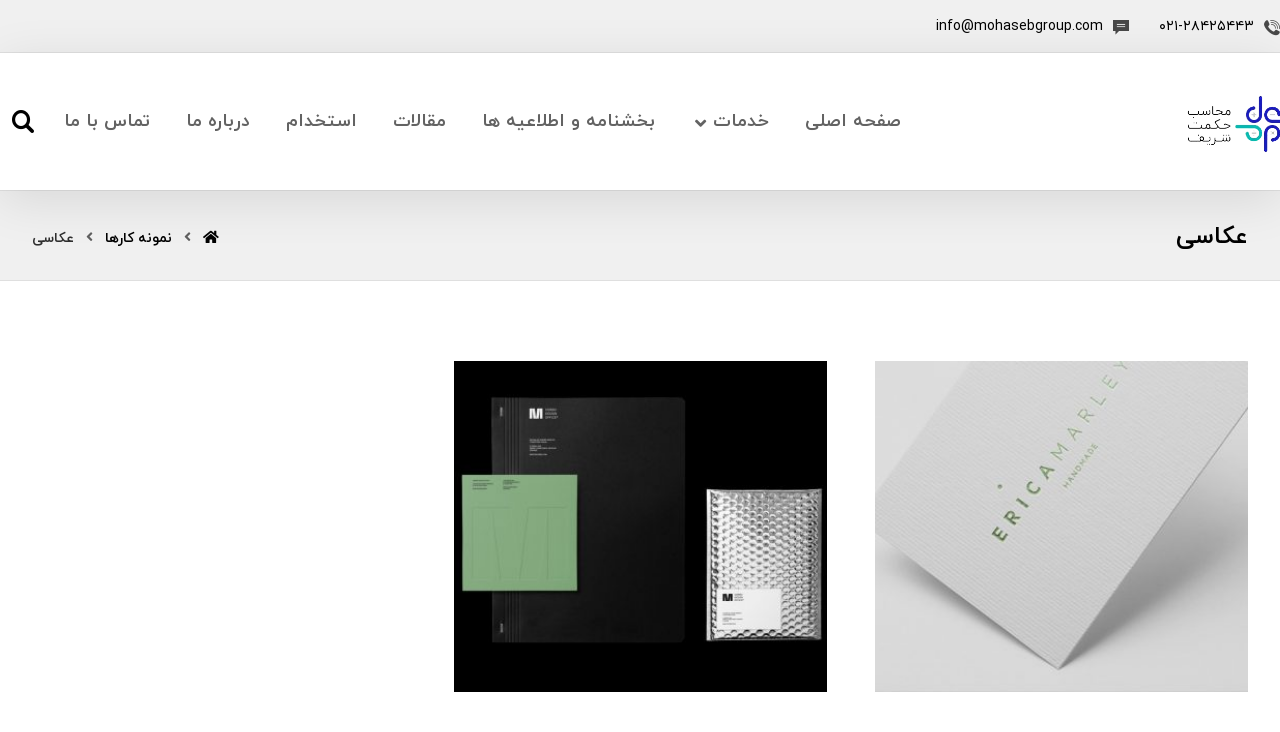

--- FILE ---
content_type: text/html; charset=UTF-8
request_url: http://mohasebgroup.com/portfolio/tags/photography/
body_size: 20430
content:
<!DOCTYPE html>
				<html dir="rtl" lang="fa-IR">
				<head>

					<meta http-equiv="Content-Type" content="text/html; charset=UTF-8"/>

					<meta name="viewport" content="width=device-width, initial-scale=1.0, minimum-scale=1.0"/><title>عکاسی &#8211; گروه حسابداری و خدمات مالی محاسب حکمت شریف</title><link rel="preload" as="style" href="https://fonts.googleapis.com/css?family=Muli%3A700%7CRoboto%3A100%2C100italic%2C200%2C200italic%2C300%2C300italic%2C400%2C400italic%2C500%2C500italic%2C600%2C600italic%2C700%2C700italic%2C800%2C800italic%2C900%2C900italic%7CRoboto%20Slab%3A100%2C100italic%2C200%2C200italic%2C300%2C300italic%2C400%2C400italic%2C500%2C500italic%2C600%2C600italic%2C700%2C700italic%2C800%2C800italic%2C900%2C900italic&#038;display=swap" /><link rel="stylesheet" href="https://fonts.googleapis.com/css?family=Muli%3A700%7CRoboto%3A100%2C100italic%2C200%2C200italic%2C300%2C300italic%2C400%2C400italic%2C500%2C500italic%2C600%2C600italic%2C700%2C700italic%2C800%2C800italic%2C900%2C900italic%7CRoboto%20Slab%3A100%2C100italic%2C200%2C200italic%2C300%2C300italic%2C400%2C400italic%2C500%2C500italic%2C600%2C600italic%2C700%2C700italic%2C800%2C800italic%2C900%2C900italic&#038;display=swap" media="print" onload="this.media='all'" /><noscript><link rel="stylesheet" href="https://fonts.googleapis.com/css?family=Muli%3A700%7CRoboto%3A100%2C100italic%2C200%2C200italic%2C300%2C300italic%2C400%2C400italic%2C500%2C500italic%2C600%2C600italic%2C700%2C700italic%2C800%2C800italic%2C900%2C900italic%7CRoboto%20Slab%3A100%2C100italic%2C200%2C200italic%2C300%2C300italic%2C400%2C400italic%2C500%2C500italic%2C600%2C600italic%2C700%2C700italic%2C800%2C800italic%2C900%2C900italic&#038;display=swap" /></noscript><link rel="stylesheet" href="http://mohasebgroup.com/wp-content/cache/min/1/a02ed8fa7123374642b4caf92cb320af.css" media="all" data-minify="1" />
<meta name='robots' content='max-image-preview:large' />
<link rel='dns-prefetch' href='//fonts.googleapis.com' />
<link href='https://fonts.gstatic.com' crossorigin rel='preconnect' />
<link rel="alternate" type="application/rss+xml" title="گروه حسابداری و خدمات مالی محاسب حکمت شریف &raquo; خوراک" href="http://mohasebgroup.com/feed/" />
<link rel="alternate" type="application/rss+xml" title="گروه حسابداری و خدمات مالی محاسب حکمت شریف &raquo; خوراک دیدگاه‌ها" href="http://mohasebgroup.com/comments/feed/" />
<link rel="alternate" type="application/rss+xml" title="خوراک گروه حسابداری و خدمات مالی محاسب حکمت شریف &raquo; عکاسی برچسب ها" href="http://mohasebgroup.com/portfolio/tags/photography/feed/" />
<style>
img.wp-smiley,
img.emoji {
	display: inline !important;
	border: none !important;
	box-shadow: none !important;
	height: 1em !important;
	width: 1em !important;
	margin: 0 0.07em !important;
	vertical-align: -0.1em !important;
	background: none !important;
	padding: 0 !important;
}
</style>
	

<style id='wp-block-library-theme-inline-css'>
.wp-block-audio figcaption{color:#555;font-size:13px;text-align:center}.is-dark-theme .wp-block-audio figcaption{color:hsla(0,0%,100%,.65)}.wp-block-audio{margin:0 0 1em}.wp-block-code{border:1px solid #ccc;border-radius:4px;font-family:Menlo,Consolas,monaco,monospace;padding:.8em 1em}.wp-block-embed figcaption{color:#555;font-size:13px;text-align:center}.is-dark-theme .wp-block-embed figcaption{color:hsla(0,0%,100%,.65)}.wp-block-embed{margin:0 0 1em}.blocks-gallery-caption{color:#555;font-size:13px;text-align:center}.is-dark-theme .blocks-gallery-caption{color:hsla(0,0%,100%,.65)}.wp-block-image figcaption{color:#555;font-size:13px;text-align:center}.is-dark-theme .wp-block-image figcaption{color:hsla(0,0%,100%,.65)}.wp-block-image{margin:0 0 1em}.wp-block-pullquote{border-top:4px solid;border-bottom:4px solid;margin-bottom:1.75em;color:currentColor}.wp-block-pullquote__citation,.wp-block-pullquote cite,.wp-block-pullquote footer{color:currentColor;text-transform:uppercase;font-size:.8125em;font-style:normal}.wp-block-quote{border-left:.25em solid;margin:0 0 1.75em;padding-left:1em}.wp-block-quote cite,.wp-block-quote footer{color:currentColor;font-size:.8125em;position:relative;font-style:normal}.wp-block-quote.has-text-align-right{border-left:none;border-right:.25em solid;padding-left:0;padding-right:1em}.wp-block-quote.has-text-align-center{border:none;padding-left:0}.wp-block-quote.is-large,.wp-block-quote.is-style-large,.wp-block-quote.is-style-plain{border:none}.wp-block-search .wp-block-search__label{font-weight:700}.wp-block-search__button{border:1px solid #ccc;padding:.375em .625em}:where(.wp-block-group.has-background){padding:1.25em 2.375em}.wp-block-separator.has-css-opacity{opacity:.4}.wp-block-separator{border:none;border-bottom:2px solid;margin-left:auto;margin-right:auto}.wp-block-separator.has-alpha-channel-opacity{opacity:1}.wp-block-separator:not(.is-style-wide):not(.is-style-dots){width:100px}.wp-block-separator.has-background:not(.is-style-dots){border-bottom:none;height:1px}.wp-block-separator.has-background:not(.is-style-wide):not(.is-style-dots){height:2px}.wp-block-table{margin:"0 0 1em 0"}.wp-block-table thead{border-bottom:3px solid}.wp-block-table tfoot{border-top:3px solid}.wp-block-table td,.wp-block-table th{word-break:normal}.wp-block-table figcaption{color:#555;font-size:13px;text-align:center}.is-dark-theme .wp-block-table figcaption{color:hsla(0,0%,100%,.65)}.wp-block-video figcaption{color:#555;font-size:13px;text-align:center}.is-dark-theme .wp-block-video figcaption{color:hsla(0,0%,100%,.65)}.wp-block-video{margin:0 0 1em}.wp-block-template-part.has-background{padding:1.25em 2.375em;margin-top:0;margin-bottom:0}
</style>


<style id='global-styles-inline-css'>
body{--wp--preset--color--black: #000000;--wp--preset--color--cyan-bluish-gray: #abb8c3;--wp--preset--color--white: #ffffff;--wp--preset--color--pale-pink: #f78da7;--wp--preset--color--vivid-red: #cf2e2e;--wp--preset--color--luminous-vivid-orange: #ff6900;--wp--preset--color--luminous-vivid-amber: #fcb900;--wp--preset--color--light-green-cyan: #7bdcb5;--wp--preset--color--vivid-green-cyan: #00d084;--wp--preset--color--pale-cyan-blue: #8ed1fc;--wp--preset--color--vivid-cyan-blue: #0693e3;--wp--preset--color--vivid-purple: #9b51e0;--wp--preset--gradient--vivid-cyan-blue-to-vivid-purple: linear-gradient(135deg,rgba(6,147,227,1) 0%,rgb(155,81,224) 100%);--wp--preset--gradient--light-green-cyan-to-vivid-green-cyan: linear-gradient(135deg,rgb(122,220,180) 0%,rgb(0,208,130) 100%);--wp--preset--gradient--luminous-vivid-amber-to-luminous-vivid-orange: linear-gradient(135deg,rgba(252,185,0,1) 0%,rgba(255,105,0,1) 100%);--wp--preset--gradient--luminous-vivid-orange-to-vivid-red: linear-gradient(135deg,rgba(255,105,0,1) 0%,rgb(207,46,46) 100%);--wp--preset--gradient--very-light-gray-to-cyan-bluish-gray: linear-gradient(135deg,rgb(238,238,238) 0%,rgb(169,184,195) 100%);--wp--preset--gradient--cool-to-warm-spectrum: linear-gradient(135deg,rgb(74,234,220) 0%,rgb(151,120,209) 20%,rgb(207,42,186) 40%,rgb(238,44,130) 60%,rgb(251,105,98) 80%,rgb(254,248,76) 100%);--wp--preset--gradient--blush-light-purple: linear-gradient(135deg,rgb(255,206,236) 0%,rgb(152,150,240) 100%);--wp--preset--gradient--blush-bordeaux: linear-gradient(135deg,rgb(254,205,165) 0%,rgb(254,45,45) 50%,rgb(107,0,62) 100%);--wp--preset--gradient--luminous-dusk: linear-gradient(135deg,rgb(255,203,112) 0%,rgb(199,81,192) 50%,rgb(65,88,208) 100%);--wp--preset--gradient--pale-ocean: linear-gradient(135deg,rgb(255,245,203) 0%,rgb(182,227,212) 50%,rgb(51,167,181) 100%);--wp--preset--gradient--electric-grass: linear-gradient(135deg,rgb(202,248,128) 0%,rgb(113,206,126) 100%);--wp--preset--gradient--midnight: linear-gradient(135deg,rgb(2,3,129) 0%,rgb(40,116,252) 100%);--wp--preset--duotone--dark-grayscale: url('#wp-duotone-dark-grayscale');--wp--preset--duotone--grayscale: url('#wp-duotone-grayscale');--wp--preset--duotone--purple-yellow: url('#wp-duotone-purple-yellow');--wp--preset--duotone--blue-red: url('#wp-duotone-blue-red');--wp--preset--duotone--midnight: url('#wp-duotone-midnight');--wp--preset--duotone--magenta-yellow: url('#wp-duotone-magenta-yellow');--wp--preset--duotone--purple-green: url('#wp-duotone-purple-green');--wp--preset--duotone--blue-orange: url('#wp-duotone-blue-orange');--wp--preset--font-size--small: 13px;--wp--preset--font-size--medium: 20px;--wp--preset--font-size--large: 36px;--wp--preset--font-size--x-large: 42px;--wp--preset--spacing--20: 0.44rem;--wp--preset--spacing--30: 0.67rem;--wp--preset--spacing--40: 1rem;--wp--preset--spacing--50: 1.5rem;--wp--preset--spacing--60: 2.25rem;--wp--preset--spacing--70: 3.38rem;--wp--preset--spacing--80: 5.06rem;}:where(.is-layout-flex){gap: 0.5em;}body .is-layout-flow > .alignleft{float: left;margin-inline-start: 0;margin-inline-end: 2em;}body .is-layout-flow > .alignright{float: right;margin-inline-start: 2em;margin-inline-end: 0;}body .is-layout-flow > .aligncenter{margin-left: auto !important;margin-right: auto !important;}body .is-layout-constrained > .alignleft{float: left;margin-inline-start: 0;margin-inline-end: 2em;}body .is-layout-constrained > .alignright{float: right;margin-inline-start: 2em;margin-inline-end: 0;}body .is-layout-constrained > .aligncenter{margin-left: auto !important;margin-right: auto !important;}body .is-layout-constrained > :where(:not(.alignleft):not(.alignright):not(.alignfull)){max-width: var(--wp--style--global--content-size);margin-left: auto !important;margin-right: auto !important;}body .is-layout-constrained > .alignwide{max-width: var(--wp--style--global--wide-size);}body .is-layout-flex{display: flex;}body .is-layout-flex{flex-wrap: wrap;align-items: center;}body .is-layout-flex > *{margin: 0;}:where(.wp-block-columns.is-layout-flex){gap: 2em;}.has-black-color{color: var(--wp--preset--color--black) !important;}.has-cyan-bluish-gray-color{color: var(--wp--preset--color--cyan-bluish-gray) !important;}.has-white-color{color: var(--wp--preset--color--white) !important;}.has-pale-pink-color{color: var(--wp--preset--color--pale-pink) !important;}.has-vivid-red-color{color: var(--wp--preset--color--vivid-red) !important;}.has-luminous-vivid-orange-color{color: var(--wp--preset--color--luminous-vivid-orange) !important;}.has-luminous-vivid-amber-color{color: var(--wp--preset--color--luminous-vivid-amber) !important;}.has-light-green-cyan-color{color: var(--wp--preset--color--light-green-cyan) !important;}.has-vivid-green-cyan-color{color: var(--wp--preset--color--vivid-green-cyan) !important;}.has-pale-cyan-blue-color{color: var(--wp--preset--color--pale-cyan-blue) !important;}.has-vivid-cyan-blue-color{color: var(--wp--preset--color--vivid-cyan-blue) !important;}.has-vivid-purple-color{color: var(--wp--preset--color--vivid-purple) !important;}.has-black-background-color{background-color: var(--wp--preset--color--black) !important;}.has-cyan-bluish-gray-background-color{background-color: var(--wp--preset--color--cyan-bluish-gray) !important;}.has-white-background-color{background-color: var(--wp--preset--color--white) !important;}.has-pale-pink-background-color{background-color: var(--wp--preset--color--pale-pink) !important;}.has-vivid-red-background-color{background-color: var(--wp--preset--color--vivid-red) !important;}.has-luminous-vivid-orange-background-color{background-color: var(--wp--preset--color--luminous-vivid-orange) !important;}.has-luminous-vivid-amber-background-color{background-color: var(--wp--preset--color--luminous-vivid-amber) !important;}.has-light-green-cyan-background-color{background-color: var(--wp--preset--color--light-green-cyan) !important;}.has-vivid-green-cyan-background-color{background-color: var(--wp--preset--color--vivid-green-cyan) !important;}.has-pale-cyan-blue-background-color{background-color: var(--wp--preset--color--pale-cyan-blue) !important;}.has-vivid-cyan-blue-background-color{background-color: var(--wp--preset--color--vivid-cyan-blue) !important;}.has-vivid-purple-background-color{background-color: var(--wp--preset--color--vivid-purple) !important;}.has-black-border-color{border-color: var(--wp--preset--color--black) !important;}.has-cyan-bluish-gray-border-color{border-color: var(--wp--preset--color--cyan-bluish-gray) !important;}.has-white-border-color{border-color: var(--wp--preset--color--white) !important;}.has-pale-pink-border-color{border-color: var(--wp--preset--color--pale-pink) !important;}.has-vivid-red-border-color{border-color: var(--wp--preset--color--vivid-red) !important;}.has-luminous-vivid-orange-border-color{border-color: var(--wp--preset--color--luminous-vivid-orange) !important;}.has-luminous-vivid-amber-border-color{border-color: var(--wp--preset--color--luminous-vivid-amber) !important;}.has-light-green-cyan-border-color{border-color: var(--wp--preset--color--light-green-cyan) !important;}.has-vivid-green-cyan-border-color{border-color: var(--wp--preset--color--vivid-green-cyan) !important;}.has-pale-cyan-blue-border-color{border-color: var(--wp--preset--color--pale-cyan-blue) !important;}.has-vivid-cyan-blue-border-color{border-color: var(--wp--preset--color--vivid-cyan-blue) !important;}.has-vivid-purple-border-color{border-color: var(--wp--preset--color--vivid-purple) !important;}.has-vivid-cyan-blue-to-vivid-purple-gradient-background{background: var(--wp--preset--gradient--vivid-cyan-blue-to-vivid-purple) !important;}.has-light-green-cyan-to-vivid-green-cyan-gradient-background{background: var(--wp--preset--gradient--light-green-cyan-to-vivid-green-cyan) !important;}.has-luminous-vivid-amber-to-luminous-vivid-orange-gradient-background{background: var(--wp--preset--gradient--luminous-vivid-amber-to-luminous-vivid-orange) !important;}.has-luminous-vivid-orange-to-vivid-red-gradient-background{background: var(--wp--preset--gradient--luminous-vivid-orange-to-vivid-red) !important;}.has-very-light-gray-to-cyan-bluish-gray-gradient-background{background: var(--wp--preset--gradient--very-light-gray-to-cyan-bluish-gray) !important;}.has-cool-to-warm-spectrum-gradient-background{background: var(--wp--preset--gradient--cool-to-warm-spectrum) !important;}.has-blush-light-purple-gradient-background{background: var(--wp--preset--gradient--blush-light-purple) !important;}.has-blush-bordeaux-gradient-background{background: var(--wp--preset--gradient--blush-bordeaux) !important;}.has-luminous-dusk-gradient-background{background: var(--wp--preset--gradient--luminous-dusk) !important;}.has-pale-ocean-gradient-background{background: var(--wp--preset--gradient--pale-ocean) !important;}.has-electric-grass-gradient-background{background: var(--wp--preset--gradient--electric-grass) !important;}.has-midnight-gradient-background{background: var(--wp--preset--gradient--midnight) !important;}.has-small-font-size{font-size: var(--wp--preset--font-size--small) !important;}.has-medium-font-size{font-size: var(--wp--preset--font-size--medium) !important;}.has-large-font-size{font-size: var(--wp--preset--font-size--large) !important;}.has-x-large-font-size{font-size: var(--wp--preset--font-size--x-large) !important;}
.wp-block-navigation a:where(:not(.wp-element-button)){color: inherit;}
:where(.wp-block-columns.is-layout-flex){gap: 2em;}
.wp-block-pullquote{font-size: 1.5em;line-height: 1.6;}
</style>










<link rel='stylesheet' id='codevz-laptop-css' href='http://mohasebgroup.com/wp-content/themes/xtra/assets/css/core-laptop.css?ver=4.4.18' media='screen and (max-width: 1024px)' />
<link rel='stylesheet' id='codevz-tablet-css' href='http://mohasebgroup.com/wp-content/themes/xtra/assets/css/core-tablet.css?ver=4.4.18' media='screen and (max-width: 768px)' />
<link rel='stylesheet' id='codevz-mobile-css' href='http://mohasebgroup.com/wp-content/themes/xtra/assets/css/core-mobile.css?ver=4.4.18' media='screen and (max-width: 480px)' />




<style id='codevz-plugin-inline-css'>
#cz_28132 .slick-dots li button {border-color: #0ca684 !important;background: #0ca684}#cz_28132 .slick-dots li button:before {background: #0ca684}#cz_28132 .slick-list{margin: 0 -5px;clip-path:inset(0 5px 0 5px)}#cz_28132 .slick-slide{margin: 0 5px}#cz_46442 > div{position:relative;display: block;text-align:center;}#cz_93894 > div{position:relative;display: block;text-align:center;}
</style>
<link rel='stylesheet' id='codevz-plugin-tablet-css' href='http://mohasebgroup.com/wp-content/plugins/codevz-plus/assets/css/codevzplus-tablet.css?ver=4.4.4' media='screen and (max-width: 768px)' />
<link rel='stylesheet' id='codevz-plugin-mobile-css' href='http://mohasebgroup.com/wp-content/plugins/codevz-plus/assets/css/codevzplus-mobile.css?ver=4.4.4' media='screen and (max-width: 480px)' />

    
    
		<style>
        /* loading elements slide-in */
                /* loading sentence slide-in */
                /* icon position */
        .pageloader-icon-inner {
            vertical-align:middle;
            text-align:center;
        }
        .pageloader-icon {
            top:px;
            left:px;
        }
        /* image position */
        .pageloader-image-inner {
            vertical-align:middle;
            text-align:center;
        }
        .pageloader-image {
            top:px;
            left:px;
        }
        /* loading text position */
        .pageloader-sentence-inner {
            vertical-align:middle;
            text-align:center;
        }
        .pageloader-sentence {
            top:px;
            left:px;
        }
        /* image size */
        .pageloader-image img {
            width:px;
        }
        /* image pulsating animation */
        .pageloader-image {
            animation:pulsateAnimation s infinite;
            -moz-animation:pulsateAnimation s infinite;
            -webkit-animation:pulsateAnimation s infinite;
        }
		/* background and icon color + background opacity */
		.bonfire-pageloader-background {
            background-color:#202021;
            opacity:;
        }

        /* secondary background color + fade between background colors */
        
        .bonfire-pageloader-background-image { opacity:; }
        
        /* icon animation speed */
        .loader1 rect,
        .loader2 svg circle:first-of-type,
        .loader2 svg circle:last-of-type,
        .loader3 svg rect,
        .loader4 svg,
        .loader5 svg circle,
        .loader6 circle:first-of-type,
        .loader6 circle:nth-child(2),
        .loader6 circle:nth-child(3),
        .loader7 svg,
        .loader8 svg,
        .loader9 svg,
        .loader9 svg circle:nth-of-type(2),
        .loader9 svg circle:nth-of-type(3),
        .loader10 svg,
        .loader10 svg circle:first-of-type,
        .loader10 svg circle:nth-of-type(2),
        .loader10 svg circle:nth-of-type(3),
        .loader10 svg circle:last-of-type {
            animation-duration:s;
        }
        /* icon scaling */
        .pageloader-icon {
            -webkit-transform:scale();
            -moz-transform:scale();
            transform:scale();
        }
        /* primary icon color */
		.loader1 svg,
        .loader2 circle:nth-child(2),
        .loader3 rect,
        .loader4 path,
        .loader6 circle,
        .loader7 path:nth-child(2),
        .loader8 circle,
        .loader9 svg,
        .loader10 svg {
            fill:;
        }
        .loader5 circle {
            stroke:;
        }
        @keyframes loader6dot1 {
            0% { transform:scale(1); fill:#2A2A2A; }
            16% { transform:scale(1.5); fill:#9AA366; }
            70%, 100% { transform:scale(1); fill:#2A2A2A; }
        }
        @keyframes loader6dot2 {
            0%, 30% { transform:scale(1); fill:#2A2A2A; }
            47% { transform:scale(1.5); fill:#9AA366; }
            75%, 100% { transform:scale(1); fill:#2A2A2A; }
        }
        @keyframes loader6dot3 {
            0%, 47% { transform:scale(1); fill:#2A2A2A; }
            83% { transform:scale(1.5); fill:#9AA366; }
            100% { transform:scale(1); fill:#2A2A2A; }
        }
        /* secondary icon color */
		.loader2 circle:first-child,
        .loader3 circle,
        .loader7 path:first-child,
        .loader8 path {
            fill:;
        }
        /* loading sentence */
		.pageloader-sentence {
            font-size:px;
            letter-spacing:px;
            color:;
            font-family:;
        }
        /* close function */
        .pageloader-close {
            color:;
            font-family:;
            background-color:;
            border-radius:px;
        }
        .pageloader-close:hover {
            color:;
            background-color:;
        }
        /* progress bar */
        #nprogress-wrapper {
            padding:px;
                    }
        #nprogress-inner {
            vertical-align:top;
            text-align:center;
        }
        #nprogress {
                            top:px;
                left:px;
                vertical-align:top;
                max-width:100%;
                height:3px;
                        background-color:;
        }
        /* progress bar border radius */
        #nprogress,
        #nprogress .bar {
            border-radius:px;
        }
        /* progress bar colors (regular and gradient) */
        #nprogress .bar {
            background:#4B6A87;
            background:-moz-linear-gradient(left, #4B6A87 0%,  100%);
            background:-webkit-gradient(left top, right top, color-stop(0%, #4B6A87), color-stop(100%, ));
            background:-webkit-linear-gradient(left, #4B6A87 0%,  100%);
            background:-o-linear-gradient(left, #4B6A87 0%, #4B6A87 100%);
            background:-ms-linear-gradient(left, #4B6A87 0%,  100%);
            background:linear-gradient(to right, #4B6A87 0%,  100%);
            filter:progid:DXImageTransform.Microsoft.gradient( startColorstr='#4B6A87', endColorstr='', GradientType=1 );
        }
        /* hide nProgress if PageLoader disabled (singular) */
        		</style>
		<!-- END CUSTOM COLORS (WP THEME CUSTOMIZER) -->
	
        
	<script src='http://mohasebgroup.com/wp-includes/js/jquery/jquery.min.js?ver=3.6.1' id='jquery-core-js'></script>
<script src='http://mohasebgroup.com/wp-includes/js/jquery/jquery-migrate.min.js?ver=3.3.2' id='jquery-migrate-js'></script>
<script data-minify="1" src='http://mohasebgroup.com/wp-content/cache/min/1/wp-content/plugins/pageloader_farsi/pageloader.js?ver=1769812109' id='bonfire-pageloader-scripts-js'></script>
<!-- BEGIN THE OVERLAY -->
<div class="bonfire-pageloader-overlay ">
</div>
<!-- END THE OVERLAY -->

<!-- BEGIN THE BACKGROUND -->
<div class="bonfire-pageloader-background">
</div>
<!-- END THE BACKGROUND -->

<!-- BEGIN THE BACKGROUND IMAGE -->
<!-- END THE BACKGROUND IMAGE -->

<!-- BEGIN THE LOADING IMAGE/ICON/TEXT -->
<div class="pageloader-elements-wrapper">

    <div class="">

        <!-- BEGIN THE CLOSE BUTTON -->
        <div class="pageloader-close">
            Taking too long? Close loading screen.        </div>
        <!-- END THE CLOSE BUTTON -->

        <!-- BEGIN LOADING IMAGE -->
                    <div class="pageloader-image-wrapper">
                <div class="pageloader-image-inner">
                    <div class="pageloader-image">
                        <img src="http://mohasebgroup.com/wp-content/uploads/2022/02/Logo-01.png" alt="">
                    </div>
                </div>
            </div>
                <!-- END LOADING IMAGE -->

        <!-- BEGIN LOADING ICON -->
                <!-- END LOADING ICON -->
        
        <!-- BEGIN LOADING SENTENCE -->
        <div class="pageloader-sentence-wrapper">
            <div class="pageloader-sentence-inner">
                
                
                
                
                            </div>
        </div>
        <!-- END LOADING SENTENCE -->

        <!-- BEGIN WIDGETS -->
        	
        <!-- END WIDGETS -->
    
    </div>

    <!-- BEGIN PROGRESS BAR -->
                        <div id="nprogress-wrapper"><div id="nprogress-inner"></div></div>
                <!-- END PROGRESS BAR -->

</div>
<!-- END THE LOADING IMAGE/ICON/TEXT -->

<!-- BEGIN STYLING -->
<style>
/* background image as 'cover' */
/* icon blur/fade-in effect */
.pageloader-icon {
    filter:blur(px);
    -moz-filter:blur(px);
    -webkit-filter:blur(px);
    
	animation:plblur 2s ease forwards, plopacity 2s ease forwards;
	-moz-animation:plblur 2s ease forwards, plopacity 2s ease forwards;
	-webkit-animation:plblur 2s ease forwards, plopacity 2s ease forwards;
}
/* image blur/fade-in effect */
.pageloader-image-inner {
    filter:blur(10px);
    -moz-filter:blur(10px);
    -webkit-filter:blur(10px);
    
	animation:plblur 2s ease forwards, plopacity 2s ease forwards;
	-moz-animation:plblur 2s ease forwards, plopacity 2s ease forwards;
	-webkit-animation:plblur 2s ease forwards, plopacity 2s ease forwards;
}
@keyframes plopacity { 100% { opacity:1; } }
@-moz-keyframes plopacity { 100% { opacity:1; } }
@-webkit-keyframes plopacity { 100% { opacity:1; } }
@keyframes plblur { 100% { filter:blur(0); } }
@-moz-keyframes plblur { 100% { -moz-filter:blur(0); } }
@-webkit-keyframes plblur { 100% { -webkit-filter:blur(0); } }
/* slide-in content */
/* overlay appearance/disappearance speed */
.bonfire-pageloader-overlay {
    opacity:0;
	background-color:;

    transition:opacity 1s ease 0s, left 0s ease 0s;
    -moz-transition:opacity 1s ease 0s, left 0s ease 0s;
    -webkit-transition:opacity 1s ease 0s, left 0s ease 0s;
}
.bonfire-pageloader-overlay-hide {
    opacity:0;

    transition:opacity 1s ease 0s, left 0s ease 1s;
    -moz-transition:opacity 1s ease 0s, left 0s ease 1s;
    -webkit-transition:opacity 1s ease 0s, left 0s ease 1s;
}
/* loading screen disappearance speed */
.bonfire-pageloader-hide {
    transition:opacity 1s ease, transform 1s ease, left 0s ease 1s;
    -moz-transition:opacity 1s ease, transform 1s ease, left 0s ease 1s;
    -webkit-transition:opacity 1s ease, transform 1s ease, left 0s ease 1s;
    
    transform:scale(1);
    -moz-transform:scale(1);
    -webkit-transform:scale(1);
}
/* background slide animations */

</style>
<!-- END STYLING -->

<script>
// BEGIN POST-LOAD CONTENT ANIMATION jQuery (if not hidden on singular and slide-down setting enabled)
    // END POST-LOAD CONTENT ANIMATION jQuery (if not hidden on singular and slide-down setting enabled)

// BEGIN LOADING SCREEN FADE-OUT
jQuery(window).load(function() {
'use strict';
    setTimeout(function(){
		/* fade out the overlay */
        jQuery(".bonfire-pageloader-overlay").addClass('bonfire-pageloader-overlay-hide');
        /* fade out the loading icon */
        jQuery(".pageloader-elements-wrapper").addClass('bonfire-pageloader-hide');
        /* hide the loading screen */
        jQuery(".bonfire-pageloader-background, .bonfire-pageloader-background-image").addClass('bonfire-pageloader-hide');
        /* slide down site */
            },0);
});
// END LOADING SCREEN FADE-OUT

// BEGIN SHOW CLOSE BUTTON
// END SHOW CLOSE BUTTON

// BEGIN CLOSE LOADING SCREEN WHEN CLOSE BUTTON CLICKED/TAPPED
jQuery('.pageloader-close').on('click', function(e) {
'use strict';
    e.preventDefault();
        /* hide close button */
        jQuery(".pageloader-close").addClass('pageloader-close-active');
        /* fade out the overlay */
        jQuery(".bonfire-pageloader-overlay").addClass('bonfire-pageloader-overlay-hide');
        /* fade out the loading icon */
        jQuery(".pageloader-elements-wrapper").addClass('bonfire-pageloader-hide');
        /* fade out loader */
        jQuery(".bonfire-pageloader-background, .bonfire-pageloader-background-image").addClass('bonfire-pageloader-hide');
        /* apply content animation */
        setTimeout(function(){
            jQuery(".pageloader-move-wrapper").addClass('pageloader-move-wrapper-active');
        },50);
});
// END CLOSE LOADING SCREEN WHEN CLOSE BUTTON CLICKED/TAPPED

// BEGIN Nprogress SNIPPET (if not disabled)
            NProgress.start();
        jQuery(window).load(function() {
        'use strict';
            NProgress.done();
        });
        NProgress.configure({ trickleRate: 0.20, trickleSpeed: 300 });
    // END Nprogress SNIPPET (if not disabled)
</script><link rel="https://api.w.org/" href="http://mohasebgroup.com/wp-json/" /><link rel="alternate" type="application/json" href="http://mohasebgroup.com/wp-json/wp/v2/portfolio_tags/68" /><link rel="EditURI" type="application/rsd+xml" title="RSD" href="http://mohasebgroup.com/xmlrpc.php?rsd" />
<link rel="wlwmanifest" type="application/wlwmanifest+xml" href="http://mohasebgroup.com/wp-includes/wlwmanifest.xml" />
<meta name="generator" content="WordPress 6.1.9" />
<meta name="format-detection" content="telephone=no">
<meta name="generator" content="Powered by WPBakery Page Builder - drag and drop page builder for WordPress."/>
<meta name="generator" content="Powered by Slider Revolution 6.5.12 - responsive, Mobile-Friendly Slider Plugin for WordPress with comfortable drag and drop interface." />
<link rel="icon" href="http://mohasebgroup.com/wp-content/uploads/2022/01/cropped-123-32x32.jpg" sizes="32x32" />
<link rel="icon" href="http://mohasebgroup.com/wp-content/uploads/2022/01/cropped-123-192x192.jpg" sizes="192x192" />
<link rel="apple-touch-icon" href="http://mohasebgroup.com/wp-content/uploads/2022/01/cropped-123-180x180.jpg" />
<meta name="msapplication-TileImage" content="http://mohasebgroup.com/wp-content/uploads/2022/01/cropped-123-270x270.jpg" />
<style id="codevz-inline-css" data-noptimize>.admin-bar .cz_fixed_top_border{top:32px}.admin-bar i.offcanvas-close {top: 32px}.admin-bar .offcanvas_area, .admin-bar .hidden_top_bar{margin-top: 32px}.admin-bar .header_5,.admin-bar .onSticky{top: 32px}@media screen and (max-width:768px) {.admin-bar .header_5,.admin-bar .onSticky,.admin-bar .cz_fixed_top_border,.admin-bar i.offcanvas-close {top: 46px}.admin-bar .onSticky {top: 0}.admin-bar .offcanvas_area,.admin-bar .offcanvas_area,.admin-bar .hidden_top_bar{margin-top:46px;height:calc(100% - 46px);}}

/* Theme color */a:hover, .sf-menu > .cz.current_menu > a, .sf-menu > .cz .cz.current_menu > a,.sf-menu > .current-menu-parent > a,.comment-text .star-rating span,.xtra-404 span {color: #0ca684} 
form button, .button, #edd-purchase-button, .edd-submit, .edd-submit.button.blue, .edd-submit.button.blue:hover, .edd-submit.button.blue:focus, [type=submit].edd-submit, .sf-menu > .cz > a:before,.sf-menu > .cz > a:before,
.post-password-form input[type="submit"], .wpcf7-submit, .submit_user, 
#commentform #submit, .commentlist li.bypostauthor > .comment-body:after,.commentlist li.comment-author-admin > .comment-body:after, 
 .pagination .current, .pagination > b, .pagination a:hover, .page-numbers .current, .page-numbers a:hover, .pagination .next:hover, 
.pagination .prev:hover, input[type=submit], .sticky:before, .commentlist li.comment-author-admin .fn,
input[type=submit],input[type=button],.cz_header_button,.cz_default_portfolio a,
.cz_readmore, .more-link, a.cz_btn, div.cz_btn  {background-color: #0ca684}
.cs_load_more_doing, div.wpcf7 .wpcf7-form .ajax-loader {border-right-color: #0ca684}
input:focus,textarea:focus,select:focus {border-color: #0ca684 !important}
::selection {background-color: #0ca684;color: #fff}
::-moz-selection {background-color: #0ca684;color: #fff}

/* Custom */#rev_slider_1_1_wrapper .tp-shape, #rev_slider_1_1_wrapper .rev-btn {
    box-shadow: 0px 10px 50px rgba(0,0,0,0.1) !important
}

/* Dynamic  */form button,.comment-form button,a.cz_btn,div.cz_btn,a.cz_btn_half_to_fill:before,a.cz_btn_half_to_fill_v:before,a.cz_btn_half_to_fill:after,a.cz_btn_half_to_fill_v:after,a.cz_btn_unroll_v:before, a.cz_btn_unroll_h:before,a.cz_btn_fill_up:before,a.cz_btn_fill_down:before,a.cz_btn_fill_left:before,a.cz_btn_fill_right:before,.wpcf7-submit,input[type=submit],input[type=button],.button,.cz_header_button,.woocommerce a.button,.woocommerce input.button,.woocommerce #respond input#submit.alt,.woocommerce a.button.alt,.woocommerce button.button.alt,.woocommerce input.button.alt,.woocommerce #respond input#submit, .woocommerce a.button, .woocommerce button.button, .woocommerce input.button, #edd-purchase-button, .edd-submit, [type=submit].edd-submit, .edd-submit.button.blue,.woocommerce #payment #place_order, .woocommerce-page #payment #place_order,.woocommerce button.button:disabled, .woocommerce button.button:disabled[disabled], .woocommerce a.button.wc-forward{border-radius:0px}.widget{background-color:rgba(240,240,240,0.66);border-style:none;border-width:1px;border-color:rgba(0,0,0,0.1)}.widget > h4{font-size:18px;color:#ffffff;text-align:center;background-color:#0ca684;padding:10px 30px;margin:-30px -30px 30px;border-style:solid}input,textarea,select,.qty,.woocommerce-input-wrapper .select2-selection--single{padding:15px 17px;border-style:solid;border-radius:0px}.logo > a, .logo > h1, .logo h2{font-size:40px}div.logo_hover_tooltip{width:560px;padding:30px;border-style:solid;border-radius:10px;box-shadow:0px 10px 34px rgba(10,10,10,0.1)}.elms_row .cz_social a, .fixed_side .cz_social a, #xtra-social-popup [class*="xtra-social-type-"] a{font-size:16px;color:#262626;padding:10px 5px;border-style:solid;border-radius:0px}.elms_row .cz_social a:hover, .fixed_side .cz_social a:hover, #xtra-social-popup [class*="xtra-social-type-"] a:hover{color:#ffffff}.header_1{background-color:#f0f0f0;border-style:solid;border-bottom-width:1px;border-color:#dfdfdf}#menu_header_1 > .cz > a:hover,#menu_header_1 > .cz:hover > a,#menu_header_1 > .cz.current_menu > a,#menu_header_1 > .current-menu-parent > a{color:#0ca684}#menu_header_1 .cz .cz a:hover,#menu_header_1 .cz .cz:hover > a,#menu_header_1 .cz .cz.current_menu > a,#menu_header_1 .cz .current_menu > .current_menu{color:#0ca684}.header_2{box-shadow:0px 10px 50px rgba(0,0,0,0.1)}#menu_header_2 > .cz > a{font-size:18px;color:#636363;font-weight:700;padding:51px 0px 50px;margin-right:18px;margin-left:18px}#menu_header_2 > .cz > a:hover,#menu_header_2 > .cz:hover > a,#menu_header_2 > .cz.current_menu > a,#menu_header_2 > .current-menu-parent > a{color:#0ca684}#menu_header_2 > .cz > a:before{width:100%;height:8px;left:0px}#menu_header_2 .cz .sub-menu:not(.cz_megamenu_inner_ul),#menu_header_2 .cz_megamenu_inner_ul .cz_megamenu_inner_ul{background-color:#0ca684;padding:20px 0px;margin-top:0px;margin-right:38px;margin-left:38px;border-radius:0px;box-shadow:0px 10px 50px rgba(0,0,0,0.1)}#menu_header_2 .cz .cz a{color:#e2e2e2;border-style:solid;border-right-width:5px;border-left-width:0px;border-color:rgba(255,255,255,0.01)}#menu_header_2 .cz .cz a:hover,#menu_header_2 .cz .cz:hover > a,#menu_header_2 .cz .cz.current_menu > a,#menu_header_2 .cz .current_menu > .current_menu{color:#ffffff;padding-left:27px;border-style:solid;border-right-width:5px;border-left-width:0px;border-color:#ffffff}.onSticky{background-color:#ffffff !important;box-shadow:0px 7px 19px rgba(0,0,0,0.07) !important}.header_4{box-shadow:0px 10px 50px rgba(0,0,0,0.1)}#menu_header_4{background-color:transparent;background-image:linear-gradient(180deg,#0ca684,#242424)}#menu_header_4 > .cz > a{color:#dddddd}#menu_header_4 > .cz > a:hover,#menu_header_4 > .cz:hover > a,#menu_header_4 > .cz.current_menu > a,#menu_header_4 > .current-menu-parent > a{color:#ffffff;padding-right:30px;padding-left:30px}#menu_header_4 > .cz > a:before{background-color:#ffffff;width:2px;height:100%;display:block}#menu_header_4 .cz .cz a{color:#ffffff}.hidden_top_bar{color:#0a0101;background-color:#ffffff;border-style:solid;border-width:0 0 2px;border-color:#ffffff;transform: translateY(calc(-100% + 2px))}.hidden_top_bar > i{color:#000000;background:#ffffff;padding:14px 16px 15px 16px;border-style:solid;border-radius:0px}.page_title,.header_onthe_cover .page_title{background-color:#f0f0f0;padding-top:30px;padding-bottom:25px;border-style:solid;border-top-width:1px;border-bottom-width:1px;border-color:#dfdfdf}.page_title .section_title{font-size:24px;color:#000000}.page_title a,.page_title i{color:#000000}.breadcrumbs{padding-top:4px;padding-bottom:0px}[class*="cz_tooltip_"] [data-title]:after{font-family:'iranyekan'}body, body.rtl, .rtl form{font-family:'iranyekan'}body h2{font-family:'IRANSans'}.footer_1 .row{border-width:0 0 1px;border-color:rgba(255,255,255,0.14)}.cz_middle_footer{background-position:center center;background-size:cover;background-image:url(http://mohasebgroup.com/wp-content/uploads/2018/12/footer-image.jpg?id=916)}.footer_widget{color:#c1c1c1;padding:50px 10px}.cz_middle_footer a{color:#ffffff}.cz_middle_footer a:hover{color:rgb(12, 166, 132)}.footer_2{background-color:#242424}i.backtotop{font-size:14px;color:#ffffff;background-color:#0ca684;border-radius:0px}i.fixed_contact{font-size:14px;color:#ffffff;background-color:#0ca684;margin-right:5px;border-radius:0px}div.fixed_contact{border-radius:0px}.footer_widget > h4{font-size:24px;color:#878787;border-style:solid;border-width:0 0 1px}.woocommerce ul.products li.product a img{border-style:solid;border-width:2px 1px 1px;border-color:rgba(12,166,132,0.1)}.woocommerce ul.products li.product .woocommerce-loop-category__title, .woocommerce ul.products li.product .woocommerce-loop-product__title, .woocommerce ul.products li.product h3,.woocommerce.woo-template-2 ul.products li.product .woocommerce-loop-category__title, .woocommerce.woo-template-2 ul.products li.product .woocommerce-loop-product__title, .woocommerce.woo-template-2 ul.products li.product h3{margin-bottom:-10px}.woocommerce ul.products li.product .star-rating{color:#0ca684;position:absolute;top:59px;right:21px;opacity:0.8}.woocommerce ul.products li.product .button.add_to_cart_button, .woocommerce ul.products li.product .button[class*="product_type_"]{display:block}.woocommerce span.onsale, .woocommerce ul.products li.product .onsale,.woocommerce.single span.onsale, .woocommerce.single ul.products li.product .onsale{font-size:18px;color:#0ca684;line-height:1em;background-color:rgba(12,166,132,0.2);width:1em;height:1em;padding:12px 20px;border-radius:0px;top:15px;left:15px}.woocommerce ul.products li.product .price{font-size:16px;color:#0ca684;background-color:rgba(12,166,132,0.2);padding:5px 20px;border-radius:0px;top:15px;right:15px}.woocommerce div.product .summary p.price, .woocommerce div.product .summary span.price{color:#0ca684}.tagcloud a, .cz_post_cat a{border-style:solid;border-color:rgba(12,166,132,0.1);border-radius:0px}.tagcloud a:hover, .cz_post_cat a:hover{color:#ffffff;background-color:#0ca684}.pagination a, .pagination > b, .pagination span, .page-numbers a, .page-numbers span, .woocommerce nav.woocommerce-pagination ul li a, .woocommerce nav.woocommerce-pagination ul li span{color:#0ca684;padding:55px;margin:55px;border-style:solid;border-width:55px;border-color:rgba(12,166,132,0.4);border-radius:0px}.cz-cpt-post .cz_readmore, .cz-cpt-post .more-link{color:#0ca684;background-color:rgba(12,166,132,0.1);padding-right:15px;padding-left:10px;border-style:solid;border-radius:0px}.rtl.cz-cpt-post .cz_readmore,.rtl.cz-cpt-post .more-link{padding-left: 15px;padding-right: 10px}.cz-cpt-post .cz_readmore:hover, .cz-cpt-post .more-link:hover{color:#ffffff;background-color:#0ca684}.cz-cpt-post .cz_readmore i, .cz-cpt-post .more-link i{color:#0ca684;border-style:solid;border-radius:0px}.woocommerce div.product div.images img{border-style:solid;border-width:1px 1px 3px;border-color:rgba(12,166,132,0.1)}.cz-cpt-post .cz_default_loop > div{background-color:rgba(0,0,0,0.01);padding:30px;margin-top:40px;margin-bottom:0px;border-style:solid;border-width:1px;border-color:rgba(12,166,132,0.24)}.next_prev .previous i,.next_prev .next i{border-radius:0px}.cz-cpt-portfolio .cz_default_loop .cz_post_title h3{color:#0ca684}.cz-cpt-post .cz_post_image, .cz-cpt-post .cz_post_svg{background-color:#0ca684;margin-top:-60px;border-radius:0px}[class*="cz_tooltip_"] [data-title]:after{color:#ffffff;background-color:#0ca684}#menu_header_2 .sub-menu .sub-menu:not(.cz_megamenu_inner_ul){margin-top:-17px;margin-right:10px;margin-left:10px}.footer_widget > h4:before{background-color:rgba(255,255,255,0.54);width:40px;height:1px}.cz-cpt-post article .cz_post_icon{color:#0ca684;background-color:#ffffff;border-radius:0px}.single_con .tagcloud a:first-child, .single_con .cz_post_cat a:first-child{color:#ffffff;background-color:#0ca684}.next_prev .previous:hover i,.next_prev .next:hover i{color:#ffffff;background-color:#0ca684}.xtra-comments .commentlist li article{border-style:solid;border-width:1px;border-color:rgba(12,166,132,0.1);border-radius:0px}.woocommerce.single span.onsale{top:15px;right:15px}.cz_default_loop.sticky > div{margin-top:-1px}.cz-cpt-post .cz_readmore:hover i, .cz-cpt-post .more-link:hover i{color:#ffffff}.widget > h4:before{background-color:#ffffff;width:20px;height:3px;left:calc(50% - 10px)}.rtl .widget > h4:before{left:auto;right:calc(50% - 10px)}.cz-cpt-post .cz_default_loop .cz_post_author_avatar img{border-radius:0px}h1,h2,h3,h4,h5,h6{font-family:'iranyekan'}.woocommerce div.product form.cart .button:hover{background-color:#1e1e1e}.woocommerce div.product form.cart .button{font-size:16px}.woocommerce .cart .xtra-product-icons{font-size:20px;border-radius:0px}.woocommerce .cart .xtra-product-icons:hover{background-color:#1e1e1e}.quantity-up{color:#0ca684;background-color:#f9f9f9}.quantity-up:hover{color:#ffffff;background-color:#0ca684}.quantity-down{color:#0ca684;background-color:#f9f9f9}.quantity-down:hover{color:#ffffff;background-color:#0ca684}.woocommerce .quantity .qty{width:80px;margin-right:0px;margin-left:0px}div.xtra-share{background-color:#0ca684;margin-top:60px;border-style:none;border-left-width:2px;border-color:rgba(12,166,132,0.1);border-radius:0px;display:flex}div.xtra-share a{color:#ffffff;width:100%;border-radius:0px;opacity:1}div.xtra-share:before{font-size:12px;color:#0ca684;letter-spacing:0px;background-color:rgba(12,166,132,0.06);width:100%;padding-top:5px;padding-bottom:5px;border-width:1px;border-color:rgba(145,145,145,0.05);border-radius:0px;position:absolute;top:-35px;left:50%;transform:translateX(-50%)}.xtra-fixed-mobile-nav a:hover,.xtra-fixed-mobile-nav .xtra-active{color:#ffffff;background-color:#0ca684;padding-bottom:20px;margin-top:-10px}.xtra-fixed-mobile-nav a i, .xtra-fixed-mobile-nav a img{margin-bottom:5px}.xtra-fixed-mobile-nav a span{font-weight:500}.sf-menu, .sf-menu > .cz > a{font-family:'iranyekan'}

/* Responsive */@media screen and (max-width:1240px){#layout{width:100%!important}#layout.layout_1,#layout.layout_2{width:95%!important}.row{width:90% !important;padding:0}blockquote{padding:20px}footer .elms_center,footer .have_center .elms_left, footer .have_center .elms_center, footer .have_center .elms_right{float:none;display:block;text-align:center;margin:0 auto;flex:unset}}@media screen and (max-width:768px){.page_title,.header_onthe_cover .page_title{padding-top:25px;}.page_title a,.page_title i{display:none;}.footer_widget > h4:before{left:calc(50% - 20px);}}@media screen and (max-width:480px){}</style><script type="text/javascript">function setREVStartSize(e){
			//window.requestAnimationFrame(function() {				 
				window.RSIW = window.RSIW===undefined ? window.innerWidth : window.RSIW;	
				window.RSIH = window.RSIH===undefined ? window.innerHeight : window.RSIH;	
				try {								
					var pw = document.getElementById(e.c).parentNode.offsetWidth,
						newh;
					pw = pw===0 || isNaN(pw) ? window.RSIW : pw;
					e.tabw = e.tabw===undefined ? 0 : parseInt(e.tabw);
					e.thumbw = e.thumbw===undefined ? 0 : parseInt(e.thumbw);
					e.tabh = e.tabh===undefined ? 0 : parseInt(e.tabh);
					e.thumbh = e.thumbh===undefined ? 0 : parseInt(e.thumbh);
					e.tabhide = e.tabhide===undefined ? 0 : parseInt(e.tabhide);
					e.thumbhide = e.thumbhide===undefined ? 0 : parseInt(e.thumbhide);
					e.mh = e.mh===undefined || e.mh=="" || e.mh==="auto" ? 0 : parseInt(e.mh,0);		
					if(e.layout==="fullscreen" || e.l==="fullscreen") 						
						newh = Math.max(e.mh,window.RSIH);					
					else{					
						e.gw = Array.isArray(e.gw) ? e.gw : [e.gw];
						for (var i in e.rl) if (e.gw[i]===undefined || e.gw[i]===0) e.gw[i] = e.gw[i-1];					
						e.gh = e.el===undefined || e.el==="" || (Array.isArray(e.el) && e.el.length==0)? e.gh : e.el;
						e.gh = Array.isArray(e.gh) ? e.gh : [e.gh];
						for (var i in e.rl) if (e.gh[i]===undefined || e.gh[i]===0) e.gh[i] = e.gh[i-1];
											
						var nl = new Array(e.rl.length),
							ix = 0,						
							sl;					
						e.tabw = e.tabhide>=pw ? 0 : e.tabw;
						e.thumbw = e.thumbhide>=pw ? 0 : e.thumbw;
						e.tabh = e.tabhide>=pw ? 0 : e.tabh;
						e.thumbh = e.thumbhide>=pw ? 0 : e.thumbh;					
						for (var i in e.rl) nl[i] = e.rl[i]<window.RSIW ? 0 : e.rl[i];
						sl = nl[0];									
						for (var i in nl) if (sl>nl[i] && nl[i]>0) { sl = nl[i]; ix=i;}															
						var m = pw>(e.gw[ix]+e.tabw+e.thumbw) ? 1 : (pw-(e.tabw+e.thumbw)) / (e.gw[ix]);					
						newh =  (e.gh[ix] * m) + (e.tabh + e.thumbh);
					}
					var el = document.getElementById(e.c);
					if (el!==null && el) el.style.height = newh+"px";					
					el = document.getElementById(e.c+"_wrapper");
					if (el!==null && el) {
						el.style.height = newh+"px";
						el.style.display = "block";
					}
				} catch(e){
					console.log("Failure at Presize of Slider:" + e)
				}					   
			//});
		  };</script>
<noscript><style> .wpb_animate_when_almost_visible { opacity: 1; }</style></noscript>
				</head>

				<body id="intro" class="rtl archive tax-portfolio_tags term-photography term-68 wp-embed-responsive cz-cpt-portfolio  cz_sticky xtra-4.4.18 codevz-plus-4.4.4 clr cz-page-160 wpb-js-composer js-comp-ver-6.8.0 vc_responsive elementor-default elementor-kit-1184"  data-ajax="http://mohasebgroup.com/wp-admin/admin-ajax.php">

				<svg xmlns="http://www.w3.org/2000/svg" viewBox="0 0 0 0" width="0" height="0" focusable="false" role="none" style="visibility: hidden; position: absolute; left: -9999px; overflow: hidden;" ><defs><filter id="wp-duotone-dark-grayscale"><feColorMatrix color-interpolation-filters="sRGB" type="matrix" values=" .299 .587 .114 0 0 .299 .587 .114 0 0 .299 .587 .114 0 0 .299 .587 .114 0 0 " /><feComponentTransfer color-interpolation-filters="sRGB" ><feFuncR type="table" tableValues="0 0.49803921568627" /><feFuncG type="table" tableValues="0 0.49803921568627" /><feFuncB type="table" tableValues="0 0.49803921568627" /><feFuncA type="table" tableValues="1 1" /></feComponentTransfer><feComposite in2="SourceGraphic" operator="in" /></filter></defs></svg><svg xmlns="http://www.w3.org/2000/svg" viewBox="0 0 0 0" width="0" height="0" focusable="false" role="none" style="visibility: hidden; position: absolute; left: -9999px; overflow: hidden;" ><defs><filter id="wp-duotone-grayscale"><feColorMatrix color-interpolation-filters="sRGB" type="matrix" values=" .299 .587 .114 0 0 .299 .587 .114 0 0 .299 .587 .114 0 0 .299 .587 .114 0 0 " /><feComponentTransfer color-interpolation-filters="sRGB" ><feFuncR type="table" tableValues="0 1" /><feFuncG type="table" tableValues="0 1" /><feFuncB type="table" tableValues="0 1" /><feFuncA type="table" tableValues="1 1" /></feComponentTransfer><feComposite in2="SourceGraphic" operator="in" /></filter></defs></svg><svg xmlns="http://www.w3.org/2000/svg" viewBox="0 0 0 0" width="0" height="0" focusable="false" role="none" style="visibility: hidden; position: absolute; left: -9999px; overflow: hidden;" ><defs><filter id="wp-duotone-purple-yellow"><feColorMatrix color-interpolation-filters="sRGB" type="matrix" values=" .299 .587 .114 0 0 .299 .587 .114 0 0 .299 .587 .114 0 0 .299 .587 .114 0 0 " /><feComponentTransfer color-interpolation-filters="sRGB" ><feFuncR type="table" tableValues="0.54901960784314 0.98823529411765" /><feFuncG type="table" tableValues="0 1" /><feFuncB type="table" tableValues="0.71764705882353 0.25490196078431" /><feFuncA type="table" tableValues="1 1" /></feComponentTransfer><feComposite in2="SourceGraphic" operator="in" /></filter></defs></svg><svg xmlns="http://www.w3.org/2000/svg" viewBox="0 0 0 0" width="0" height="0" focusable="false" role="none" style="visibility: hidden; position: absolute; left: -9999px; overflow: hidden;" ><defs><filter id="wp-duotone-blue-red"><feColorMatrix color-interpolation-filters="sRGB" type="matrix" values=" .299 .587 .114 0 0 .299 .587 .114 0 0 .299 .587 .114 0 0 .299 .587 .114 0 0 " /><feComponentTransfer color-interpolation-filters="sRGB" ><feFuncR type="table" tableValues="0 1" /><feFuncG type="table" tableValues="0 0.27843137254902" /><feFuncB type="table" tableValues="0.5921568627451 0.27843137254902" /><feFuncA type="table" tableValues="1 1" /></feComponentTransfer><feComposite in2="SourceGraphic" operator="in" /></filter></defs></svg><svg xmlns="http://www.w3.org/2000/svg" viewBox="0 0 0 0" width="0" height="0" focusable="false" role="none" style="visibility: hidden; position: absolute; left: -9999px; overflow: hidden;" ><defs><filter id="wp-duotone-midnight"><feColorMatrix color-interpolation-filters="sRGB" type="matrix" values=" .299 .587 .114 0 0 .299 .587 .114 0 0 .299 .587 .114 0 0 .299 .587 .114 0 0 " /><feComponentTransfer color-interpolation-filters="sRGB" ><feFuncR type="table" tableValues="0 0" /><feFuncG type="table" tableValues="0 0.64705882352941" /><feFuncB type="table" tableValues="0 1" /><feFuncA type="table" tableValues="1 1" /></feComponentTransfer><feComposite in2="SourceGraphic" operator="in" /></filter></defs></svg><svg xmlns="http://www.w3.org/2000/svg" viewBox="0 0 0 0" width="0" height="0" focusable="false" role="none" style="visibility: hidden; position: absolute; left: -9999px; overflow: hidden;" ><defs><filter id="wp-duotone-magenta-yellow"><feColorMatrix color-interpolation-filters="sRGB" type="matrix" values=" .299 .587 .114 0 0 .299 .587 .114 0 0 .299 .587 .114 0 0 .299 .587 .114 0 0 " /><feComponentTransfer color-interpolation-filters="sRGB" ><feFuncR type="table" tableValues="0.78039215686275 1" /><feFuncG type="table" tableValues="0 0.94901960784314" /><feFuncB type="table" tableValues="0.35294117647059 0.47058823529412" /><feFuncA type="table" tableValues="1 1" /></feComponentTransfer><feComposite in2="SourceGraphic" operator="in" /></filter></defs></svg><svg xmlns="http://www.w3.org/2000/svg" viewBox="0 0 0 0" width="0" height="0" focusable="false" role="none" style="visibility: hidden; position: absolute; left: -9999px; overflow: hidden;" ><defs><filter id="wp-duotone-purple-green"><feColorMatrix color-interpolation-filters="sRGB" type="matrix" values=" .299 .587 .114 0 0 .299 .587 .114 0 0 .299 .587 .114 0 0 .299 .587 .114 0 0 " /><feComponentTransfer color-interpolation-filters="sRGB" ><feFuncR type="table" tableValues="0.65098039215686 0.40392156862745" /><feFuncG type="table" tableValues="0 1" /><feFuncB type="table" tableValues="0.44705882352941 0.4" /><feFuncA type="table" tableValues="1 1" /></feComponentTransfer><feComposite in2="SourceGraphic" operator="in" /></filter></defs></svg><svg xmlns="http://www.w3.org/2000/svg" viewBox="0 0 0 0" width="0" height="0" focusable="false" role="none" style="visibility: hidden; position: absolute; left: -9999px; overflow: hidden;" ><defs><filter id="wp-duotone-blue-orange"><feColorMatrix color-interpolation-filters="sRGB" type="matrix" values=" .299 .587 .114 0 0 .299 .587 .114 0 0 .299 .587 .114 0 0 .299 .587 .114 0 0 " /><feComponentTransfer color-interpolation-filters="sRGB" ><feFuncR type="table" tableValues="0.098039215686275 1" /><feFuncG type="table" tableValues="0 0.66274509803922" /><feFuncB type="table" tableValues="0.84705882352941 0.41960784313725" /><feFuncA type="table" tableValues="1 1" /></feComponentTransfer><feComposite in2="SourceGraphic" operator="in" /></filter></defs></svg><div id="layout" class="clr layout_"><div class="inner_layout"><div class="cz_overlay" aria-hidden="true"></div><header id="site_header" class="page_header clr"><div class="header_1"><div class="row elms_row"><div class="clr"><div class="elms_left header_1_left"><div class="cz_elm icon_header_1_left_0 inner_icon_header_1_left_0" style="margin-top:10px;margin-bottom:10px;"><a class="elm_icon_text" href="tel:02128425443"><i class="fa czico-123-call" style="opacity:0.7;" aria-hidden="true"></i><span class="it_text ml10" style="font-size:14px;">021-28425443</span></a></div><div class="cz_elm icon_header_1_left_1 inner_icon_header_1_left_1" style="margin-top:10px;margin-right:30px;margin-bottom:10px;margin-left:30px;"><a class="elm_icon_text" href="mailto:info@mohasebgroup.com"><i class="fa czico-088-speech-bubble-1" style="opacity:0.7;" aria-hidden="true"></i><span class="it_text ml10" style="font-size:14px;">info@mohasebgroup.com</span></a></div></div></div></div></div><div class="header_2 cz_menu_fx_bottom_to_top"><div class="row elms_row"><div class="clr"><div class="elms_left header_2_left"><div class="cz_elm logo_header_2_left_2 inner_logo_header_2_left_0" style="margin-top:22px;margin-right:-35px;margin-bottom:0px;"><div class="logo_is_img logo"><a href="http://mohasebgroup.com/" title="محاسب حکمت شریف"><img src="data:image/svg+xml,%3Csvg%20xmlns%3D&#39;http%3A%2F%2Fwww.w3.org%2F2000%2Fsvg&#39;%20width=&#39;151&#39;%20height=&#39;98&#39;%20viewBox%3D&#39;0%200%20151%2098&#39;%2F%3E" data-czlz data-src="http://mohasebgroup.com/wp-content/uploads/2022/01/Artboard-1-300x194-1.png" alt="گروه حسابداری و خدمات مالی محاسب حکمت شریف" width="151" height="98" style="width: 151px"></a></div></div></div><div class="elms_right header_2_right"><div class="cz_elm search_header_2_right_3 inner_search_header_2_right_0" style="margin-top:45px;margin-bottom:45px;"><div class="search_with_icon search_style_icon_full cz_ajax_search"><i class="xtra-search-icon fa czico-144-musica-searcher" style="" data-cz-style=""></i><i class="fa czico-198-cancel cz_close_popup xtra-close-icon hide" aria-hidden="true"></i><div class="outer_search" style=""><div class="search" style="">
					<form method="get" action="http://mohasebgroup.com/" autocomplete="off">

						<span>برای جستجو متنی وارد کنید  ...</span><input name="nonce" type="hidden" value="960fda772c" />
						<label id="searchLabel903" class="hidden" for="codevzSearch903"></label>

						<input id="codevzSearch903" class="ajax_search_input" aria-labelledby="searchLabel903" name="s" type="text" placeholder="" style="">

						<button type="submit" aria-label="جستجو"><i class="fa czico-144-musica-searcher" data-xtra-icon="fa czico-144-musica-searcher" style="" aria-hidden="true"></i></button>

					</form>

					<div class="ajax_search_results" style="" aria-hidden="true"></div>

				</div></div></div></div><div class="cz_elm menu_header_2_right_4 inner_menu_header_2_right_1" style=""><i class="fa fa-bars hide icon_mobile_cz_menu_default cz_mi_94438" style=""><span></span></i><ul id="menu_header_2" class="sf-menu clr cz_menu_default" data-indicator="fa fa-angle-down" data-indicator2="fa fa-angle-right"><li id="menu-header_2-1190" class="menu-item menu-item-type-post_type menu-item-object-page menu-item-home cz" data-sub-menu=""><a href="http://mohasebgroup.com/" data-title="صفحه اصلی"><span>صفحه اصلی</span></a></li>
<li id="menu-header_2-1191" class="menu-item menu-item-type-custom menu-item-object-custom menu-item-has-children cz" data-sub-menu=""><a href="#" data-title="خدمات"><span>خدمات</span><i class="cz_indicator fa"></i></a>
<ul class="sub-menu">
<li id="menu-header_2-1218" class="menu-item menu-item-type-post_type menu-item-object-page cz" data-sub-menu=""><a href="http://mohasebgroup.com/%d8%a7%d8%b1%d8%a7%d8%a6%d9%87-%d8%ae%d8%af%d9%85%d8%a7%d8%aa-%d9%85%d8%a7%d9%84%db%8c-%d9%88-%d8%ad%d8%b3%d8%a7%d8%a8%d8%af%d8%a7%d8%b1%db%8c/" data-title="ارائه خدمات مالی و حسابداری"><span>ارائه خدمات مالی و حسابداری</span></a></li>
<li id="menu-header_2-1219" class="menu-item menu-item-type-post_type menu-item-object-page cz" data-sub-menu=""><a href="http://mohasebgroup.com/%d8%a7%d8%b1%d8%a7%d8%a6%d9%87-%d8%ae%d8%af%d9%85%d8%a7%d8%aa-%d8%a8%db%8c%d9%85%d9%87-%d8%a7%db%8c/" data-title="ارائه خدمات بیمه ای"><span>ارائه خدمات بیمه ای</span></a></li>
<li id="menu-header_2-1220" class="menu-item menu-item-type-post_type menu-item-object-page cz" data-sub-menu=""><a href="http://mohasebgroup.com/%d8%a7%d8%b1%d8%a7%d8%a6%d9%87-%d8%ae%d8%af%d9%85%d8%a7%d8%aa-%d9%85%d8%a7%d9%84%db%8c%d8%a7%d8%aa%db%8c/" data-title="ارائه خدمات مالیاتی"><span>ارائه خدمات مالیاتی</span></a></li>
<li id="menu-header_2-1217" class="menu-item menu-item-type-post_type menu-item-object-page cz" data-sub-menu=""><a href="http://mohasebgroup.com/%d8%a7%d8%b1%d8%a7%d8%a6%d9%87-%d8%ae%d8%af%d9%85%d8%a7%d8%aa-%d9%85%d8%b4%d8%a7%d9%88%d8%b1%d9%87-%d8%a7%db%8c-%d9%85%d8%a7%d9%84%db%8c/" data-title="ارائه خدمات مشاوره ای مالی"><span>ارائه خدمات مشاوره ای مالی</span></a></li>
<li id="menu-header_2-1216" class="menu-item menu-item-type-post_type menu-item-object-page cz" data-sub-menu=""><a href="http://mohasebgroup.com/%d8%a7%d8%b1%d8%a7%d8%a6%d9%87-%d8%ae%d8%af%d9%85%d8%a7%d8%aa-%d8%ad%d8%b3%d8%a7%d8%a8%d8%b1%d8%b3%db%8c-%d8%af%d8%a7%d8%ae%d9%84%db%8c/" data-title="ارائه خدمات حسابرسی داخلی"><span>ارائه خدمات حسابرسی داخلی</span></a></li>
<li id="menu-header_2-1215" class="menu-item menu-item-type-post_type menu-item-object-page cz" data-sub-menu=""><a href="http://mohasebgroup.com/%d8%a7%d8%b3%d8%aa%d9%82%d8%b1%d8%a7%d8%b1-%d8%b3%db%8c%d8%b3%d8%aa%d9%85%e2%80%8c%d9%87%d8%a7%db%8c-%d9%85%d8%a7%d9%84%db%8c-%d9%88-%d9%85%d8%af%db%8c%d8%b1%db%8c%d8%aa/" data-title="استقرار سیستم‌های مالی و مدیریت"><span>استقرار سیستم‌های مالی و مدیریت</span></a></li>
<li id="menu-header_2-1214" class="menu-item menu-item-type-post_type menu-item-object-page cz" data-sub-menu=""><a href="http://mohasebgroup.com/%d8%b9%d8%a7%d8%b1%d8%b6%d9%87-%db%8c%d8%a7%d8%a8%db%8c-%d8%b3%db%8c%d8%b3%d8%aa%d9%85-%d9%87%d8%a7%db%8c-%d9%85%d8%a7%d9%84%db%8c/" data-title="عارضه یابی سیستم های مالی"><span>عارضه یابی سیستم های مالی</span></a></li>
<li id="menu-header_2-1213" class="menu-item menu-item-type-post_type menu-item-object-page cz" data-sub-menu=""><a href="http://mohasebgroup.com/%d8%a8%d8%b3%d8%aa%d9%87-%d8%ac%d8%a7%d9%85%d8%b9-%d8%ae%d8%af%d9%85%d8%a7%d8%aa-%d9%85%d8%a7%d9%84%db%8c-%d9%88-%d8%ad%d8%b3%d8%a7%d8%a8%d8%af%d8%a7%d8%b1%db%8c/" data-title="بسته جامع خدمات مالی و حسابداری"><span>بسته جامع خدمات مالی و حسابداری</span></a></li>
</ul>
</li>
<li id="menu-header_2-1223" class="menu-item menu-item-type-post_type menu-item-object-page cz" data-sub-menu=""><a href="http://mohasebgroup.com/%d8%a8%d8%ae%d8%b4%d9%86%d8%a7%d9%85%d9%87-%d9%88-%d8%a7%d8%b7%d9%84%d8%a7%d8%b9%db%8c%d9%87-%d9%87%d8%a7/" data-title="بخشنامه و اطلاعیه ها"><span>بخشنامه و اطلاعیه ها</span></a></li>
<li id="menu-header_2-1720" class="menu-item menu-item-type-custom menu-item-object-custom cz" data-sub-menu=""><a href="https://mohasebgroup.com/blog" data-title="مقالات"><span>مقالات</span></a></li>
<li id="menu-header_2-1226" class="menu-item menu-item-type-post_type menu-item-object-page cz" data-sub-menu=""><a href="http://mohasebgroup.com/%d8%a7%d8%b3%d8%aa%d8%ae%d8%af%d8%a7%d9%85/" data-title="استخدام"><span>استخدام</span></a></li>
<li id="menu-header_2-1175" class="menu-item menu-item-type-post_type menu-item-object-page cz" data-sub-menu=""><a href="http://mohasebgroup.com/about/" data-title="درباره ما"><span>درباره ما</span></a></li>
<li id="menu-header_2-1178" class="menu-item menu-item-type-post_type menu-item-object-page cz" data-sub-menu=""><a href="http://mohasebgroup.com/contact/" data-title="تماس با ما"><span>تماس با ما</span></a></li>
</ul><i class="fa czico-198-cancel cz_close_popup xtra-close-icon hide" aria-hidden="true"></i></div></div></div></div></div><div class="header_4 cz_menu_fx_right_to_left"><div class="row elms_row"><div class="clr"><div class="elms_left header_4_left"><div class="cz_elm logo_header_4_left_5 inner_logo_header_4_left_0" style="margin-top:20px;margin-bottom:20px;"><div class="logo_is_img logo"><a href="http://mohasebgroup.com/" title="محاسب حکمت شریف"><img src="data:image/svg+xml,%3Csvg%20xmlns%3D&#39;http%3A%2F%2Fwww.w3.org%2F2000%2Fsvg&#39;%20width=&#39;160&#39;%20height=&#39;103&#39;%20viewBox%3D&#39;0%200%20160%20103&#39;%2F%3E" data-czlz data-src="http://mohasebgroup.com/wp-content/uploads/2022/01/Artboard-1-300x194-1.png" alt="گروه حسابداری و خدمات مالی محاسب حکمت شریف" width="160" height="103" style="width: 160px"></a></div></div></div><div class="elms_right header_4_right"><div class="cz_elm menu_header_4_right_6 inner_menu_header_4_right_0" style="margin-top:25px;margin-bottom:25px;margin-left:-10px;"><i class="fa fa-bars icon_offcanvas_menu inview_right cz_mi_71995" style="color:#ffffff;background-color:#0ca684;border-radius:0px;"><span></span></i><i class="fa fa-bars hide icon_mobile_offcanvas_menu inview_right cz_mi_71995" style="color:#ffffff;background-color:#0ca684;border-radius:0px;"><span></span></i><ul id="menu_header_4" class="sf-menu clr offcanvas_menu inview_right" data-indicator="" data-indicator2=""><li id="menu-header_4-1190" class="menu-item menu-item-type-post_type menu-item-object-page menu-item-home cz" data-sub-menu=""><a href="http://mohasebgroup.com/" data-title="صفحه اصلی"><span>صفحه اصلی</span></a></li>
<li id="menu-header_4-1191" class="menu-item menu-item-type-custom menu-item-object-custom menu-item-has-children cz" data-sub-menu=""><a href="#" data-title="خدمات"><span>خدمات</span></a>
<ul class="sub-menu">
<li id="menu-header_4-1218" class="menu-item menu-item-type-post_type menu-item-object-page cz" data-sub-menu=""><a href="http://mohasebgroup.com/%d8%a7%d8%b1%d8%a7%d8%a6%d9%87-%d8%ae%d8%af%d9%85%d8%a7%d8%aa-%d9%85%d8%a7%d9%84%db%8c-%d9%88-%d8%ad%d8%b3%d8%a7%d8%a8%d8%af%d8%a7%d8%b1%db%8c/" data-title="ارائه خدمات مالی و حسابداری"><span>ارائه خدمات مالی و حسابداری</span></a></li>
<li id="menu-header_4-1219" class="menu-item menu-item-type-post_type menu-item-object-page cz" data-sub-menu=""><a href="http://mohasebgroup.com/%d8%a7%d8%b1%d8%a7%d8%a6%d9%87-%d8%ae%d8%af%d9%85%d8%a7%d8%aa-%d8%a8%db%8c%d9%85%d9%87-%d8%a7%db%8c/" data-title="ارائه خدمات بیمه ای"><span>ارائه خدمات بیمه ای</span></a></li>
<li id="menu-header_4-1220" class="menu-item menu-item-type-post_type menu-item-object-page cz" data-sub-menu=""><a href="http://mohasebgroup.com/%d8%a7%d8%b1%d8%a7%d8%a6%d9%87-%d8%ae%d8%af%d9%85%d8%a7%d8%aa-%d9%85%d8%a7%d9%84%db%8c%d8%a7%d8%aa%db%8c/" data-title="ارائه خدمات مالیاتی"><span>ارائه خدمات مالیاتی</span></a></li>
<li id="menu-header_4-1217" class="menu-item menu-item-type-post_type menu-item-object-page cz" data-sub-menu=""><a href="http://mohasebgroup.com/%d8%a7%d8%b1%d8%a7%d8%a6%d9%87-%d8%ae%d8%af%d9%85%d8%a7%d8%aa-%d9%85%d8%b4%d8%a7%d9%88%d8%b1%d9%87-%d8%a7%db%8c-%d9%85%d8%a7%d9%84%db%8c/" data-title="ارائه خدمات مشاوره ای مالی"><span>ارائه خدمات مشاوره ای مالی</span></a></li>
<li id="menu-header_4-1216" class="menu-item menu-item-type-post_type menu-item-object-page cz" data-sub-menu=""><a href="http://mohasebgroup.com/%d8%a7%d8%b1%d8%a7%d8%a6%d9%87-%d8%ae%d8%af%d9%85%d8%a7%d8%aa-%d8%ad%d8%b3%d8%a7%d8%a8%d8%b1%d8%b3%db%8c-%d8%af%d8%a7%d8%ae%d9%84%db%8c/" data-title="ارائه خدمات حسابرسی داخلی"><span>ارائه خدمات حسابرسی داخلی</span></a></li>
<li id="menu-header_4-1215" class="menu-item menu-item-type-post_type menu-item-object-page cz" data-sub-menu=""><a href="http://mohasebgroup.com/%d8%a7%d8%b3%d8%aa%d9%82%d8%b1%d8%a7%d8%b1-%d8%b3%db%8c%d8%b3%d8%aa%d9%85%e2%80%8c%d9%87%d8%a7%db%8c-%d9%85%d8%a7%d9%84%db%8c-%d9%88-%d9%85%d8%af%db%8c%d8%b1%db%8c%d8%aa/" data-title="استقرار سیستم‌های مالی و مدیریت"><span>استقرار سیستم‌های مالی و مدیریت</span></a></li>
<li id="menu-header_4-1214" class="menu-item menu-item-type-post_type menu-item-object-page cz" data-sub-menu=""><a href="http://mohasebgroup.com/%d8%b9%d8%a7%d8%b1%d8%b6%d9%87-%db%8c%d8%a7%d8%a8%db%8c-%d8%b3%db%8c%d8%b3%d8%aa%d9%85-%d9%87%d8%a7%db%8c-%d9%85%d8%a7%d9%84%db%8c/" data-title="عارضه یابی سیستم های مالی"><span>عارضه یابی سیستم های مالی</span></a></li>
<li id="menu-header_4-1213" class="menu-item menu-item-type-post_type menu-item-object-page cz" data-sub-menu=""><a href="http://mohasebgroup.com/%d8%a8%d8%b3%d8%aa%d9%87-%d8%ac%d8%a7%d9%85%d8%b9-%d8%ae%d8%af%d9%85%d8%a7%d8%aa-%d9%85%d8%a7%d9%84%db%8c-%d9%88-%d8%ad%d8%b3%d8%a7%d8%a8%d8%af%d8%a7%d8%b1%db%8c/" data-title="بسته جامع خدمات مالی و حسابداری"><span>بسته جامع خدمات مالی و حسابداری</span></a></li>
</ul>
</li>
<li id="menu-header_4-1223" class="menu-item menu-item-type-post_type menu-item-object-page cz" data-sub-menu=""><a href="http://mohasebgroup.com/%d8%a8%d8%ae%d8%b4%d9%86%d8%a7%d9%85%d9%87-%d9%88-%d8%a7%d8%b7%d9%84%d8%a7%d8%b9%db%8c%d9%87-%d9%87%d8%a7/" data-title="بخشنامه و اطلاعیه ها"><span>بخشنامه و اطلاعیه ها</span></a></li>
<li id="menu-header_4-1720" class="menu-item menu-item-type-custom menu-item-object-custom cz" data-sub-menu=""><a href="https://mohasebgroup.com/blog" data-title="مقالات"><span>مقالات</span></a></li>
<li id="menu-header_4-1226" class="menu-item menu-item-type-post_type menu-item-object-page cz" data-sub-menu=""><a href="http://mohasebgroup.com/%d8%a7%d8%b3%d8%aa%d8%ae%d8%af%d8%a7%d9%85/" data-title="استخدام"><span>استخدام</span></a></li>
<li id="menu-header_4-1175" class="menu-item menu-item-type-post_type menu-item-object-page cz" data-sub-menu=""><a href="http://mohasebgroup.com/about/" data-title="درباره ما"><span>درباره ما</span></a></li>
<li id="menu-header_4-1178" class="menu-item menu-item-type-post_type menu-item-object-page cz" data-sub-menu=""><a href="http://mohasebgroup.com/contact/" data-title="تماس با ما"><span>تماس با ما</span></a></li>
</ul><i class="fa czico-198-cancel cz_close_popup xtra-close-icon hide" aria-hidden="true"></i><div class="xtra-mobile-menu-additional hide"><div class="cz_social cz_social_colored_bg_hover cz_social_fx_2 cz_tooltip cz_tooltip_down"><a class="cz-facebook" href="https://www.facebook.com/Codevz" data-title="فیسبوک" aria-label="فیسبوک" target="_blank" rel="noopener noreferrer nofollow"><i class="fa fa-facebook"></i><span>فیسبوک</span></a><a class="cz-twitter" href="https://twitter.com/codevz2" data-title="توئیتر" aria-label="توئیتر" target="_blank" rel="noopener noreferrer nofollow"><i class="fa fa-twitter"></i><span>توئیتر</span></a><a class="cz-instagram" href="https://www.instagram.com/codevz/" data-title="اینستاگرام" aria-label="اینستاگرام" target="_blank" rel="noopener noreferrer nofollow"><i class="fa fa-instagram"></i><span>اینستاگرام</span></a><a class="cz-skype" href="#" data-title="اسکایپ" aria-label="اسکایپ"><i class="fa fa-skype"></i><span>اسکایپ</span></a><a class="cz-aparat" href="" data-title="آپارات" aria-label="آپارات" target="_blank" rel="noopener noreferrer nofollow"><i class="fa czico-aparat"></i><span>آپارات</span></a></div><div class="xtra-mobile-menu-text">© کپی رایت 2026</div></div></div><div class="cz_elm icon_header_4_right_7 inner_icon_header_4_right_1" style="margin-top:25px;margin-right:10px;margin-bottom:25px;margin-left:10px;"><a class="elm_icon_text" href="tel:02128425443"><i class="fas fa-phone" style="font-size:24px;color:#ffffff;background-color:#0ca684;padding:11px;" aria-hidden="true"></i><span class="it_text" aria-hidden="true"></span></a></div></div></div></div></div></header><div class="page_cover xtra-cover-type-title"><div class="page_title" data-title-parallax=""><div class="right_br_full_container clr"><div class="row clr"><div class="lefter"><h1 class="section_title "> <span>عکاسی</span></h1></div><div class="righter"><div class="breadcrumbs clr"><b><a href="http://mohasebgroup.com/" title="صفحه اصلی"><span><i class="fa fa-home cz_breadcrumbs_home" aria-hidden="true"></i></span></a></b> <i class="fa fa-angle-left" aria-hidden="true"></i> <b><a href="http://mohasebgroup.com/portfolio/"><span>نمونه کارها</span></a></b> <i class="fa fa-angle-left" aria-hidden="true"></i> <b class="inactive_l"><a class="cz_br_current" href="http://mohasebgroup.com/portfolio/tags/photography/"><span>عکاسی</span></a></b></div></div></div></div></div></div><div id="page_content" class="page_content" role="main"><div class="row clr"><div class="s12 clr"><div class="cz_is_blank clr"><div class="cz_posts_container cz_posts_template_5"><div class="clr mb30"><article class="cz_default_loop clr cz_default_loop_grid col s4 post-160 portfolio type-portfolio status-publish format-standard has-post-thumbnail hentry portfolio_cat-3d-design portfolio_cat-photography portfolio_tags-3d portfolio_tags-self portfolio_tags-photographer portfolio_tags-photography portfolio_tags-art"><div class="clr"><a class="cz_post_image" href="http://mohasebgroup.com/portfolio/shelf-of-arts/"><img width="360" height="320" src="data:image/svg+xml,%3Csvg%20xmlns%3D&#39;http%3A%2F%2Fwww.w3.org%2F2000%2Fsvg&#39;%20width=&#39;360&#39;%20height=&#39;320&#39;%20viewBox%3D&#39;0%200%20360%20320&#39;%2F%3E" data-czlz data-src="http://mohasebgroup.com/wp-content/uploads/2018/12/portfolio6-1-360x320.jpg" class="attachment-codevz_360_320 size-codevz_360_320 wp-post-image" alt="" decoding="async" /><i class="cz_post_icon fa czico-109-link-symbol-1" aria-hidden="true"></i></a><div class="cz_post_con"><a class="cz_post_title" href="http://mohasebgroup.com/portfolio/shelf-of-arts/"><h3>قفسه هنر</h3></a><span class="cz_post_meta mt10 mb10"><a class="cz_post_author_avatar" href="http://mohasebgroup.com/author/mohasebg_mohaseb/" title="Avatar"><img alt='Avatar for mohasebg_mohaseb' title='Gravatar for mohasebg_mohaseb' src='http://2.gravatar.com/avatar/2dae82d9c64ff1183158a41eb64ef4b0?s=40&#038;d=mm&#038;r=g' class='avatar avatar-40 photo' height='40' width='40' /></a><span class="cz_post_inner_meta"><a class="cz_post_author_name" href="http://mohasebgroup.com/author/mohasebg_mohaseb/">Mohasebg_mohaseb</a><span class="cz_post_date"><time datetime="2017-06-10T13:49:46+03:30">ژوئن 10, 2017</time></span></span></span><div class="cz_post_excerpt">لورم ایپسوم متن ساختگی با تولید سادگی نامفهوم از صنعت چاپ ... <a class="cz_readmore cz_readmore_no_icon" href="http://mohasebgroup.com/portfolio/shelf-of-arts/"><span>اطلاعات بیشتر</span></a></div></div></div></article><article class="cz_default_loop clr cz_default_loop_grid col s4 post-53 portfolio type-portfolio status-publish format-standard has-post-thumbnail hentry portfolio_cat-3d-design portfolio_cat-photography portfolio_tags-wooden portfolio_tags-design portfolio_tags-photography portfolio_tags-bench"><div class="clr"><a class="cz_post_image" href="http://mohasebgroup.com/portfolio/wooden-bench/"><img width="360" height="320" src="data:image/svg+xml,%3Csvg%20xmlns%3D&#39;http%3A%2F%2Fwww.w3.org%2F2000%2Fsvg&#39;%20width=&#39;360&#39;%20height=&#39;320&#39;%20viewBox%3D&#39;0%200%20360%20320&#39;%2F%3E" data-czlz data-src="http://mohasebgroup.com/wp-content/uploads/2018/12/portfolio2-1-360x320.jpg" class="attachment-codevz_360_320 size-codevz_360_320 wp-post-image" alt="" decoding="async" loading="lazy" /><i class="cz_post_icon fa czico-109-link-symbol-1" aria-hidden="true"></i></a><div class="cz_post_con"><a class="cz_post_title" href="http://mohasebgroup.com/portfolio/wooden-bench/"><h3>نیمکت چوبی</h3></a><span class="cz_post_meta mt10 mb10"><a class="cz_post_author_avatar" href="http://mohasebgroup.com/author/mohasebg_mohaseb/" title="Avatar"><img alt='Avatar for mohasebg_mohaseb' title='Gravatar for mohasebg_mohaseb' src='http://2.gravatar.com/avatar/2dae82d9c64ff1183158a41eb64ef4b0?s=40&#038;d=mm&#038;r=g' class='avatar avatar-40 photo' height='40' width='40' /></a><span class="cz_post_inner_meta"><a class="cz_post_author_name" href="http://mohasebgroup.com/author/mohasebg_mohaseb/">Mohasebg_mohaseb</a><span class="cz_post_date"><time datetime="2017-06-10T13:40:43+03:30">ژوئن 10, 2017</time></span></span></span><div class="cz_post_excerpt">لورم ایپسوم متن ساختگی با تولید سادگی نامفهوم از صنعت چاپ ... <a class="cz_readmore cz_readmore_no_icon" href="http://mohasebgroup.com/portfolio/wooden-bench/"><span>اطلاعات بیشتر</span></a></div></div></div></article></div></div><div class="clr tac relative"></div></div></div></div></div><footer id="site_footer" class="page_footer"><div class="cz_middle_footer"><div class="row clr"><div class="col s6 sidebar_footer-1 clr"><div id="codevz_stylish_list-3" class="center_on_mobile footer_widget clr codevz-widget-stylish-list"><h4>با ما در ارتباط باشید</h4><ul id="cz1489" class="cz1489 cz_stylish_list clr cz_sl_icon_hover_none"><li class="clr"><div class="cz_sl_icon"><i class="fa czico-078-globe mr10"></i></div><div><span>نشانی: تهران - بزرگراه جلال آل احمد -  خیابان آرش مهر -  بلوار غربی -  خیابان منصوری - پلاک ۵۲ - واحد ۷</span></div></li><li class="clr"><a href="tel:02128425443"><div class="cz_sl_icon"><i class="fas fa-phone-square mr10"></i></div><div><span>شماره تماس : 28425443-021</span></div></a></li><li class="clr"><a href="mailto:info@mohasebgroup.com"><div class="cz_sl_icon"><i class="fa czico-090-mail-2 mr10"></i></div><div><span>ایمیل : info@mohasebgroup.com</span></div></a></li><li class="clr"><a href="tel:02128425443"><div class="cz_sl_icon"><i class="fas fa-fax mr10"></i></div><div><span>فکس:  28425443-021</span></div></a></li><li class="clr"><div class="cz_sl_icon"><i class="fa czico-180-multimedia mr10"></i></div><div><span>واتس اپ ، بله ، ایتا:  6728560-0939</span></div></li></ul></div><div id="codevz_social_icons-3" class="center_on_mobile footer_widget clr codevz-widget-social-icons"><h4>شبکه های اجتماعی</h4><div id="cz3541" class="cz3541 cz_social_icons cz_social clr tal" data-cz-style='#cz3541 a{font-size:35px}'><a href="http://wa.me/+989396728560" class="cz-whatsapp" target="_blank" rel="noopener noreferrer" title="wa.me/+989396728560" aria-label="wa.me/+989396728560"><i class="fab fa-whatsapp-square"></i></a><a href="https://ble.ir/mohasbhekmat" class="cz-072-check-mark" target="_blank" rel="noopener noreferrer" title="#" aria-label="#"><i class="fa czico-072-check-mark"></i></a></div></div></div><div class="col s6 sidebar_footer-2 clr"><div id="media_image-3" class="center_on_mobile footer_widget clr widget_media_image"><img width="300" height="116" src="http://mohasebgroup.com/wp-content/uploads/2022/02/Logo-01.png" class="image wp-image-1721  attachment-full size-full" alt="" decoding="async" style="max-width: 100%; height: auto;" /></div></div></div></div><div class="footer_2"><div class="row elms_row"><div class="clr"><div class="elms_left footer_2_left"><div class="cz_elm icon_footer_2_left_8 inner_icon_footer_2_left_0" style="margin-top:35px;margin-right:50px;margin-bottom:20px;"><div class="elm_icon_text"><span class="it_text " style="font-size:14px;color:rgba(255,255,255,0.4);">کلیه حقوق مادی و معنوی این سایت متعلق به گروه خدمات مالی و حسابداری محاسب حکمت شریف میباشد</span></div></div></div><div class="elms_right footer_2_right"><div class="cz_elm icon_footer_2_right_9 inner_icon_footer_2_right_0" style="margin-top:35px;margin-bottom:20px;"><div class="elm_icon_text"><span class="it_text " style="font-size:14px;color:rgba(255,255,255,0.4);"> © طراحی و پیاده سازی : <a href="https://webano.net/">شرکت وبانو</a></span></div></div></div></div></div></div></footer></div></div>
		<script type="text/javascript">
			window.RS_MODULES = window.RS_MODULES || {};
			window.RS_MODULES.modules = window.RS_MODULES.modules || {};
			window.RS_MODULES.waiting = window.RS_MODULES.waiting || [];
			window.RS_MODULES.defered = true;
			window.RS_MODULES.moduleWaiting = window.RS_MODULES.moduleWaiting || {};
			window.RS_MODULES.type = 'compiled';
		</script>
		<i class="fa fa-angle-up backtotop"></i><div class="cz-pages-popup hidden"><style>.elementor-485 .elementor-element.elementor-element-06b49bc .cz_popup_in{padding-top:70px;padding-bottom:70px;}</style>		<div data-elementor-type="wp-page" data-elementor-id="485" class="elementor elementor-485">
									<section class="elementor-section elementor-top-section elementor-element elementor-element-6d92c35 elementor-section-boxed elementor-section-height-default elementor-section-height-default" data-id="6d92c35" data-element_type="section">
						<div class="elementor-container elementor-column-gap-default">
					<div class="elementor-column elementor-col-100 elementor-top-column elementor-element elementor-element-8ae243a" data-id="8ae243a" data-element_type="column">
			<div class="elementor-widget-wrap elementor-element-populated">
								<div class="elementor-element elementor-element-06b49bc elementor-widget elementor-widget-cz_popup" data-id="06b49bc" data-element_type="widget" data-widget_type="cz_popup.default">
				<div class="elementor-widget-container">
			<div class="xtra-elementor-popup"><div id="cz_login_popup" class="cz_popup_modal clr"><div class="cz_popup_in"><div><style>.elementor-1167 .elementor-element.elementor-element-8a77356 .cz_lrpr .cz_lrpr_title{font-size:26px;color:#000000;font-weight:500;}</style>		<div data-elementor-type="wp-page" data-elementor-id="1167" class="elementor elementor-1167">
									<section class="elementor-section elementor-top-section elementor-element elementor-element-18d35f6 elementor-section-boxed elementor-section-height-default elementor-section-height-default" data-id="18d35f6" data-element_type="section">
						<div class="elementor-container elementor-column-gap-default">
					<div class="elementor-column elementor-col-100 elementor-top-column elementor-element elementor-element-221c58d" data-id="221c58d" data-element_type="column">
			<div class="elementor-widget-wrap elementor-element-populated">
								<div class="elementor-element elementor-element-8a77356 elementor-widget elementor-widget-cz_login_register" data-id="8a77356" data-element_type="widget" data-widget_type="cz_login_register.default">
				<div class="elementor-widget-container">
			<div data-redirect="" class="cz_lrpr  cz_vl"><form id="cz_l"><div class="cz_lrpr_title mb30">Login to website</div><input name="action" type="hidden" value="cz_ajax_lrpr" /><input name="username" type="text" placeholder="نام کاربری" /><input name="password" type="password" placeholder="رمز عبور" /><input name="security_login" type="text" placeholder="4 + 9 ?" /><input name="security_login_a" type="hidden" value="c51ce410c124a10e0db5e4b97fc2af39" /><input type="submit" value="ورود"><div class="cz_msg"></div><a href="#cz_pr">رمز عبور خود را فراموش کرده اید؟</a><div class="clr"></div><a href="#cz_r">ثبت نام</a></form><form id="cz_r"><div class="cz_lrpr_title mb30">Registration from</div><input name="action" type="hidden" value="cz_ajax_lrpr" /><input name="username" type="text" placeholder="نام کاربری" /><input name="email" type="email" placeholder="پست الکترونیکی" /><input name="password" type="password" placeholder="رمز عبور" /><input name="security_register" type="text" placeholder="3 + 9 ?" /><input name="security_register_a" type="hidden" value="c20ad4d76fe97759aa27a0c99bff6710" /><input type="submit" value="ثبت نام"><div class="cz_msg"></div><a href="#cz_l">قبلا ثبت نام کرده اید؟</a></form><form id="cz_pr"><div class="cz_lrpr_title mb30">Password recovery!</div><input name="action" type="hidden" value="cz_ajax_lrpr" /><input name="pass_r" type="text" placeholder="ایمیل" /><input name="security_password" type="text" placeholder="10 + 2 ?" /><input name="security_password_a" type="hidden" value="c20ad4d76fe97759aa27a0c99bff6710" /><input type="submit" value="ارسال رمز عبور"><div class="cz_msg"></div><a href="#cz_l">قبلا ثبت نام کرده اید؟</a></form></div>		</div>
				</div>
					</div>
		</div>
							</div>
		</section>
							</div>
		</div></div><i class="cz_close_popup fas fa-times"></i><div class="cz_overlay"></div></div></div>		</div>
				</div>
					</div>
		</div>
							</div>
		</section>
							</div>
		</div><div class="cz_fixed_top_border"></div><div class="cz_fixed_bottom_border"></div><div class="xtra-fixed-mobile-nav xtra-fixed-mobile-nav-title-column"><a href="http://mohasebgroup.com/" title="خانه"><i class="fas fa-home"></i><span>خانه</span></a><a href="tel:02128425443" title="تماس"><i class="fas fa-phone-alt"></i><span>تماس</span></a><a href="http://mohasebgroup.com/contact/" title="ارتباط با ما"><i class="fas fa-envelope-open-text"></i><span>ارتباط با ما</span></a></div>














<style id='rs-plugin-settings-inline-css'>
#rs-demo-id {}
</style>
<script data-minify="1" src='http://mohasebgroup.com/wp-content/cache/min/1/wp-content/plugins/contact-form-7/includes/swv/js/index.js?ver=1769812109' id='swv-js'></script>
<script id='contact-form-7-js-extra'>
var wpcf7 = {"api":{"root":"http:\/\/mohasebgroup.com\/wp-json\/","namespace":"contact-form-7\/v1"}};
</script>
<script data-minify="1" src='http://mohasebgroup.com/wp-content/cache/min/1/wp-content/plugins/contact-form-7/includes/js/index.js?ver=1769812109' id='contact-form-7-js'></script>
<script src='http://mohasebgroup.com/wp-content/plugins/revslider/public/assets/js/rbtools.min.js?ver=6.5.12' defer async id='tp-tools-js'></script>
<script src='http://mohasebgroup.com/wp-content/plugins/revslider/public/assets/js/rs6.min.js?ver=6.5.12' defer async id='revmin-js'></script>
<script id='rocket-browser-checker-js-after'>
"use strict";var _createClass=function(){function defineProperties(target,props){for(var i=0;i<props.length;i++){var descriptor=props[i];descriptor.enumerable=descriptor.enumerable||!1,descriptor.configurable=!0,"value"in descriptor&&(descriptor.writable=!0),Object.defineProperty(target,descriptor.key,descriptor)}}return function(Constructor,protoProps,staticProps){return protoProps&&defineProperties(Constructor.prototype,protoProps),staticProps&&defineProperties(Constructor,staticProps),Constructor}}();function _classCallCheck(instance,Constructor){if(!(instance instanceof Constructor))throw new TypeError("Cannot call a class as a function")}var RocketBrowserCompatibilityChecker=function(){function RocketBrowserCompatibilityChecker(options){_classCallCheck(this,RocketBrowserCompatibilityChecker),this.passiveSupported=!1,this._checkPassiveOption(this),this.options=!!this.passiveSupported&&options}return _createClass(RocketBrowserCompatibilityChecker,[{key:"_checkPassiveOption",value:function(self){try{var options={get passive(){return!(self.passiveSupported=!0)}};window.addEventListener("test",null,options),window.removeEventListener("test",null,options)}catch(err){self.passiveSupported=!1}}},{key:"initRequestIdleCallback",value:function(){!1 in window&&(window.requestIdleCallback=function(cb){var start=Date.now();return setTimeout(function(){cb({didTimeout:!1,timeRemaining:function(){return Math.max(0,50-(Date.now()-start))}})},1)}),!1 in window&&(window.cancelIdleCallback=function(id){return clearTimeout(id)})}},{key:"isDataSaverModeOn",value:function(){return"connection"in navigator&&!0===navigator.connection.saveData}},{key:"supportsLinkPrefetch",value:function(){var elem=document.createElement("link");return elem.relList&&elem.relList.supports&&elem.relList.supports("prefetch")&&window.IntersectionObserver&&"isIntersecting"in IntersectionObserverEntry.prototype}},{key:"isSlowConnection",value:function(){return"connection"in navigator&&"effectiveType"in navigator.connection&&("2g"===navigator.connection.effectiveType||"slow-2g"===navigator.connection.effectiveType)}}]),RocketBrowserCompatibilityChecker}();
</script>
<script id='rocket-preload-links-js-extra'>
var RocketPreloadLinksConfig = {"excludeUris":"\/(.+\/)?feed\/?.+\/?|\/(?:.+\/)?embed\/|\/(index\\.php\/)?wp\\-json(\/.*|$)|\/wp-admin\/|\/logout\/|\/wp-login.php","usesTrailingSlash":"1","imageExt":"jpg|jpeg|gif|png|tiff|bmp|webp|avif","fileExt":"jpg|jpeg|gif|png|tiff|bmp|webp|avif|php|pdf|html|htm","siteUrl":"http:\/\/mohasebgroup.com","onHoverDelay":"100","rateThrottle":"3"};
</script>
<script id='rocket-preload-links-js-after'>
(function() {
"use strict";var r="function"==typeof Symbol&&"symbol"==typeof Symbol.iterator?function(e){return typeof e}:function(e){return e&&"function"==typeof Symbol&&e.constructor===Symbol&&e!==Symbol.prototype?"symbol":typeof e},e=function(){function i(e,t){for(var n=0;n<t.length;n++){var i=t[n];i.enumerable=i.enumerable||!1,i.configurable=!0,"value"in i&&(i.writable=!0),Object.defineProperty(e,i.key,i)}}return function(e,t,n){return t&&i(e.prototype,t),n&&i(e,n),e}}();function i(e,t){if(!(e instanceof t))throw new TypeError("Cannot call a class as a function")}var t=function(){function n(e,t){i(this,n),this.browser=e,this.config=t,this.options=this.browser.options,this.prefetched=new Set,this.eventTime=null,this.threshold=1111,this.numOnHover=0}return e(n,[{key:"init",value:function(){!this.browser.supportsLinkPrefetch()||this.browser.isDataSaverModeOn()||this.browser.isSlowConnection()||(this.regex={excludeUris:RegExp(this.config.excludeUris,"i"),images:RegExp(".("+this.config.imageExt+")$","i"),fileExt:RegExp(".("+this.config.fileExt+")$","i")},this._initListeners(this))}},{key:"_initListeners",value:function(e){-1<this.config.onHoverDelay&&document.addEventListener("mouseover",e.listener.bind(e),e.listenerOptions),document.addEventListener("mousedown",e.listener.bind(e),e.listenerOptions),document.addEventListener("touchstart",e.listener.bind(e),e.listenerOptions)}},{key:"listener",value:function(e){var t=e.target.closest("a"),n=this._prepareUrl(t);if(null!==n)switch(e.type){case"mousedown":case"touchstart":this._addPrefetchLink(n);break;case"mouseover":this._earlyPrefetch(t,n,"mouseout")}}},{key:"_earlyPrefetch",value:function(t,e,n){var i=this,r=setTimeout(function(){if(r=null,0===i.numOnHover)setTimeout(function(){return i.numOnHover=0},1e3);else if(i.numOnHover>i.config.rateThrottle)return;i.numOnHover++,i._addPrefetchLink(e)},this.config.onHoverDelay);t.addEventListener(n,function e(){t.removeEventListener(n,e,{passive:!0}),null!==r&&(clearTimeout(r),r=null)},{passive:!0})}},{key:"_addPrefetchLink",value:function(i){return this.prefetched.add(i.href),new Promise(function(e,t){var n=document.createElement("link");n.rel="prefetch",n.href=i.href,n.onload=e,n.onerror=t,document.head.appendChild(n)}).catch(function(){})}},{key:"_prepareUrl",value:function(e){if(null===e||"object"!==(void 0===e?"undefined":r(e))||!1 in e||-1===["http:","https:"].indexOf(e.protocol))return null;var t=e.href.substring(0,this.config.siteUrl.length),n=this._getPathname(e.href,t),i={original:e.href,protocol:e.protocol,origin:t,pathname:n,href:t+n};return this._isLinkOk(i)?i:null}},{key:"_getPathname",value:function(e,t){var n=t?e.substring(this.config.siteUrl.length):e;return n.startsWith("/")||(n="/"+n),this._shouldAddTrailingSlash(n)?n+"/":n}},{key:"_shouldAddTrailingSlash",value:function(e){return this.config.usesTrailingSlash&&!e.endsWith("/")&&!this.regex.fileExt.test(e)}},{key:"_isLinkOk",value:function(e){return null!==e&&"object"===(void 0===e?"undefined":r(e))&&(!this.prefetched.has(e.href)&&e.origin===this.config.siteUrl&&-1===e.href.indexOf("?")&&-1===e.href.indexOf("#")&&!this.regex.excludeUris.test(e.href)&&!this.regex.images.test(e.href))}}],[{key:"run",value:function(){"undefined"!=typeof RocketPreloadLinksConfig&&new n(new RocketBrowserCompatibilityChecker({capture:!0,passive:!0}),RocketPreloadLinksConfig).init()}}]),n}();t.run();
}());
</script>
<script src='http://mohasebgroup.com/wp-content/themes/xtra/assets/js/codevz-menu.min.js?ver=4.4.18' id='codevz-menu-js'></script>
<script data-minify="1" src='http://mohasebgroup.com/wp-content/cache/min/1/wp-content/themes/xtra/assets/js/custom.js?ver=1769812109' id='codevz-js'></script>
<script id='codevz-plugin-js-extra'>
var xtra_strings = {"wishlist_url":"http:\/\/mohasebgroup.com\/wishlist\/","add_wishlist":"\u0627\u0641\u0632\u0648\u062f\u0646 \u0628\u0647 \u0639\u0644\u0627\u0642\u0645\u0646\u062f\u06cc \u0647\u0627","added_wishlist":"\u0639\u0644\u0627\u0642\u0645\u0646\u062f\u06cc \u0647\u0627"};
</script>
<script data-minify="1" src='http://mohasebgroup.com/wp-content/cache/min/1/wp-content/plugins/codevz-plus/assets/js/codevzplus.js?ver=1769812109' id='codevz-plugin-js'></script>
<script data-minify="1" src='http://mohasebgroup.com/wp-content/cache/min/1/wp-content/plugins/codevz-plus/assets/js/codevzplus.rtl.js?ver=1769812109' id='codevz-plugin-rtl-js'></script>
<script data-minify="1" src='http://mohasebgroup.com/wp-content/cache/min/1/wp-content/plugins/codevz-plus/assets/js/share.js?ver=1769812109' id='codevz-share-js'></script>
<script data-minify="1" src='http://mohasebgroup.com/wp-content/cache/min/1/wp-content/plugins/codevz-plus/assets/js/mobile-nav.js?ver=1769812109' id='codevz-mobile-fixed-nav-js'></script>
<script data-minify="1" src='http://mohasebgroup.com/wp-content/cache/min/1/wp-content/themes/xtra/assets/js/search.js?ver=1769812109' id='codevz-search-js'></script>
<script data-minify="1" src='http://mohasebgroup.com/wp-content/cache/min/1/wp-content/plugins/codevz-plus/wpbakery/assets/js/login_register.js?ver=1769812109' id='cz_login_register-js'></script>
<script data-minify="1" src='http://mohasebgroup.com/wp-content/cache/min/1/wp-content/plugins/codevz-plus/wpbakery/assets/js/popup.js?ver=1769812109' id='cz_popup-js'></script>
<script data-minify="1" src='http://mohasebgroup.com/wp-content/cache/min/1/wp-content/plugins/codevz-plus/assets/js/parallax.js?ver=1769812109' id='cz_parallax-js'></script>
<script data-minify="1" src='http://mohasebgroup.com/wp-content/cache/min/1/wp-content/plugins/codevz-plus/elementor/assets/js/elementor.js?ver=1769812109' id='xtra-elementor-js'></script>
<script src='http://mohasebgroup.com/wp-content/plugins/elementor-pro/assets/js/webpack-pro.runtime.min.js?ver=3.6.1' id='elementor-pro-webpack-runtime-js'></script>
<script src='http://mohasebgroup.com/wp-content/plugins/elementor/assets/js/webpack.runtime.min.js?ver=3.6.5' id='elementor-webpack-runtime-js'></script>
<script src='http://mohasebgroup.com/wp-content/plugins/elementor/assets/js/frontend-modules.min.js?ver=3.6.5' id='elementor-frontend-modules-js'></script>
<script src='http://mohasebgroup.com/wp-includes/js/dist/vendor/regenerator-runtime.min.js?ver=0.13.9' id='regenerator-runtime-js'></script>
<script src='http://mohasebgroup.com/wp-includes/js/dist/vendor/wp-polyfill.min.js?ver=3.15.0' id='wp-polyfill-js'></script>
<script src='http://mohasebgroup.com/wp-includes/js/dist/hooks.min.js?ver=4169d3cf8e8d95a3d6d5' id='wp-hooks-js'></script>
<script src='http://mohasebgroup.com/wp-includes/js/dist/i18n.min.js?ver=9e794f35a71bb98672ae' id='wp-i18n-js'></script>
<script id='wp-i18n-js-after'>
wp.i18n.setLocaleData( { 'text direction\u0004ltr': [ 'rtl' ] } );
</script>
<script id='elementor-pro-frontend-js-before'>
var ElementorProFrontendConfig = {"ajaxurl":"http:\/\/mohasebgroup.com\/wp-admin\/admin-ajax.php","nonce":"edab5bbc36","urls":{"assets":"http:\/\/mohasebgroup.com\/wp-content\/plugins\/elementor-pro\/assets\/","rest":"http:\/\/mohasebgroup.com\/wp-json\/"},"shareButtonsNetworks":{"facebook":{"title":"Facebook","has_counter":true},"twitter":{"title":"Twitter"},"linkedin":{"title":"LinkedIn","has_counter":true},"pinterest":{"title":"Pinterest","has_counter":true},"reddit":{"title":"Reddit","has_counter":true},"vk":{"title":"VK","has_counter":true},"odnoklassniki":{"title":"OK","has_counter":true},"tumblr":{"title":"Tumblr"},"digg":{"title":"Digg"},"skype":{"title":"Skype"},"stumbleupon":{"title":"StumbleUpon","has_counter":true},"mix":{"title":"Mix"},"telegram":{"title":"Telegram"},"pocket":{"title":"Pocket","has_counter":true},"xing":{"title":"XING","has_counter":true},"whatsapp":{"title":"WhatsApp"},"email":{"title":"Email"},"print":{"title":"Print"}},"facebook_sdk":{"lang":"fa_IR","app_id":""},"lottie":{"defaultAnimationUrl":"http:\/\/mohasebgroup.com\/wp-content\/plugins\/elementor-pro\/modules\/lottie\/assets\/animations\/default.json"}};
</script>
<script src='http://mohasebgroup.com/wp-content/plugins/elementor-pro/assets/js/frontend.min.js?ver=3.6.1' id='elementor-pro-frontend-js'></script>
<script src='http://mohasebgroup.com/wp-content/plugins/elementor/assets/lib/waypoints/waypoints.min.js?ver=4.0.2' id='elementor-waypoints-js'></script>
<script src='http://mohasebgroup.com/wp-includes/js/jquery/ui/core.min.js?ver=1.13.2' id='jquery-ui-core-js'></script>
<script id='elementor-frontend-js-before'>
var elementorFrontendConfig = {"environmentMode":{"edit":false,"wpPreview":false,"isScriptDebug":false},"i18n":{"shareOnFacebook":"\u0627\u0634\u062a\u0631\u0627\u06a9 \u06af\u0630\u0627\u0631\u06cc \u062f\u0631 Facebook","shareOnTwitter":"\u0627\u0634\u062a\u0631\u0627\u06a9 \u06af\u0630\u0627\u0631\u06cc \u062f\u0631 Twitter","pinIt":"\u067e\u06cc\u0646 \u06a9\u0646\u06cc\u062f","download":"\u062f\u0627\u0646\u0644\u0648\u062f","downloadImage":"\u062f\u0627\u0646\u0644\u0648\u062f \u062a\u0635\u0648\u06cc\u0631","fullscreen":"\u062a\u0645\u0627\u0645\u200c\u0635\u0641\u062d\u0647","zoom":"\u0628\u0632\u0631\u06af\u0646\u0645\u0627\u06cc\u06cc","share":"\u0627\u0634\u062a\u0631\u0627\u06a9 \u06af\u0630\u0627\u0631\u06cc","playVideo":"\u067e\u062e\u0634 \u0648\u06cc\u062f\u06cc\u0648","previous":"\u0642\u0628\u0644\u06cc","next":"\u0628\u0639\u062f\u06cc","close":"\u0628\u0633\u062a\u0646"},"is_rtl":true,"breakpoints":{"xs":0,"sm":480,"md":768,"lg":1025,"xl":1440,"xxl":1600},"responsive":{"breakpoints":{"mobile":{"label":"\u0645\u0648\u0628\u0627\u06cc\u0644","value":767,"default_value":767,"direction":"max","is_enabled":true},"mobile_extra":{"label":"\u0645\u0648\u0628\u0627\u06cc\u0644 \u0628\u0632\u0631\u06af","value":880,"default_value":880,"direction":"max","is_enabled":false},"tablet":{"label":"\u062a\u0628\u0644\u062a","value":1024,"default_value":1024,"direction":"max","is_enabled":true},"tablet_extra":{"label":"\u062a\u0628\u0644\u062a \u0628\u0632\u0631\u06af","value":1200,"default_value":1200,"direction":"max","is_enabled":false},"laptop":{"label":"\u0644\u067e \u062a\u0627\u067e","value":1366,"default_value":1366,"direction":"max","is_enabled":false},"widescreen":{"label":"\u0635\u0641\u062d\u0647 \u0639\u0631\u06cc\u0636 (Widescreen)","value":2400,"default_value":2400,"direction":"min","is_enabled":false}}},"version":"3.6.5","is_static":false,"experimentalFeatures":{"e_dom_optimization":true,"e_optimized_assets_loading":true,"e_optimized_css_loading":true,"a11y_improvements":true,"e_import_export":true,"additional_custom_breakpoints":true,"e_hidden_wordpress_widgets":true,"theme_builder_v2":true,"landing-pages":true,"elements-color-picker":true,"favorite-widgets":true,"admin-top-bar":true,"page-transitions":true,"form-submissions":true,"e_scroll_snap":true},"urls":{"assets":"http:\/\/mohasebgroup.com\/wp-content\/plugins\/elementor\/assets\/"},"settings":{"editorPreferences":[]},"kit":{"active_breakpoints":["viewport_mobile","viewport_tablet"],"global_image_lightbox":"yes","lightbox_enable_counter":"yes","lightbox_enable_fullscreen":"yes","lightbox_enable_zoom":"yes","lightbox_enable_share":"yes","lightbox_title_src":"title","lightbox_description_src":"description"},"post":{"id":0,"title":"\u0639\u06a9\u0627\u0633\u06cc &#8211; \u06af\u0631\u0648\u0647 \u062d\u0633\u0627\u0628\u062f\u0627\u0631\u06cc \u0648 \u062e\u062f\u0645\u0627\u062a \u0645\u0627\u0644\u06cc \u0645\u062d\u0627\u0633\u0628 \u062d\u06a9\u0645\u062a \u0634\u0631\u06cc\u0641","excerpt":""}};
</script>
<script src='http://mohasebgroup.com/wp-content/plugins/elementor/assets/js/frontend.min.js?ver=3.6.5' id='elementor-frontend-js'></script>
<script src='http://mohasebgroup.com/wp-content/plugins/elementor-pro/assets/js/elements-handlers.min.js?ver=3.6.1' id='pro-elements-handlers-js'></script>
</body></html>

--- FILE ---
content_type: application/javascript; charset=UTF-8
request_url: http://mohasebgroup.com/wp-content/cache/min/1/wp-content/plugins/codevz-plus/wpbakery/assets/js/login_register.js?ver=1769812109
body_size: 515
content:
!function($){"use strict";Codevz_Plus.login=function(){$(document.body).on('click','.cz_lrpr a[href*="#"]',function(e){$(this.hash).slideDown().siblings().slideUp();e.preventDefault();return!1}).on('submit','.cz_lrpr form',function(e){var form=$(this),check=!1;form.find('input').css('animation','none').each(function(){if(!$(this).val()){$(this).select().css('animation','xtraLrpAnimation .8s forwards');check=!1;return!1}else{check=!0}});if($('.cz_loader',form).length){return!1}
if(check){var btn=form.find('input[type="submit"]'),ajaxurl=$(document.body).data('ajax')||ajaxurl;btn.attr('disabled','disabled').addClass('cz_loader');form.find('.cz_msg').slideUp(100);$.post(ajaxurl,form.serialize(),function(msg){if(msg){form.find('.cz_msg').html(msg).slideDown(100);btn.removeClass('cz_loader')}else{var redirect=form.closest('.cz_lrpr').data('redirect');if(redirect){window.location=redirect}else{window.location.reload(!0)}}
btn.removeAttr('disabled')})}
return!1})};Codevz_Plus.login()}(jQuery)